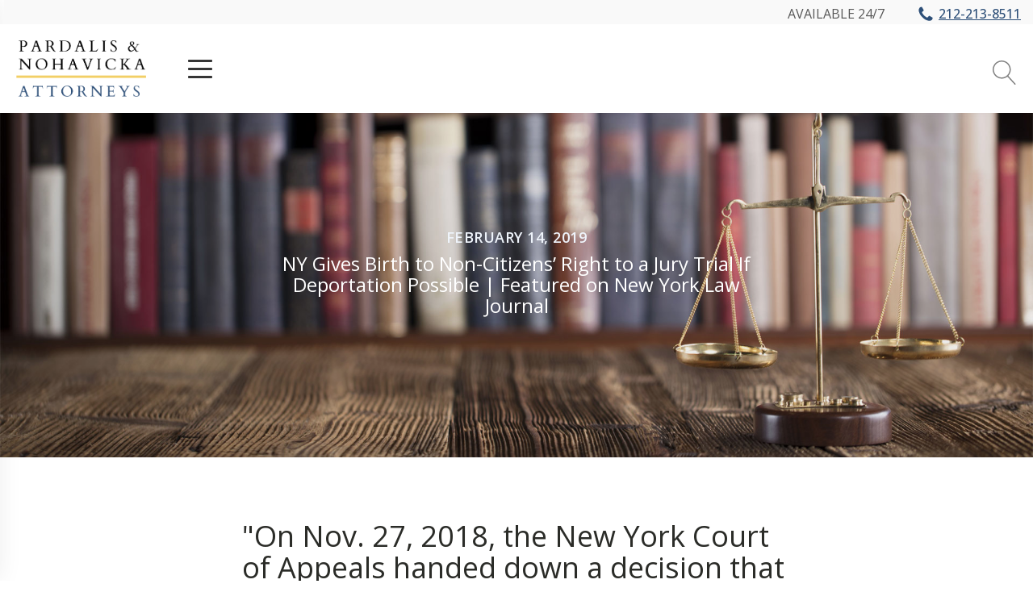

--- FILE ---
content_type: text/html; charset=UTF-8
request_url: https://www.pnlawyers.com/ny-gives-birth-to-non-citizens-right-to-a-jury-trial-if-deportation-possible-featured-on-new-york-law-journal/
body_size: 17828
content:
<!DOCTYPE html>
<html lang="en-US" >
<head>
<meta charset="UTF-8">
<meta name="viewport" content="width=device-width, initial-scale=1.0">
<!-- WP_HEAD() START -->
<title>NY Gives Birth to Non-Citizens’ Right to a Jury Trial If Deportation Possible | Featured on New York Law Journal - Pardalis and Nohavicka Attorneys</title>
<link rel="preload" as="style" href="https://fonts.googleapis.com/css?family=Open+Sans:100,200,300,400,500,600,700,800,900|Open+Sans:100,200,300,400,500,600,700,800,900|Cardo:100,200,300,400,500,600,700,800,900" >
<link rel="stylesheet" href="https://fonts.googleapis.com/css?family=Open+Sans:100,200,300,400,500,600,700,800,900|Open+Sans:100,200,300,400,500,600,700,800,900|Cardo:100,200,300,400,500,600,700,800,900">
<meta name='robots' content='max-image-preview:large, max-snippet:-1, max-video-preview:-1' />
	<style>img:is([sizes="auto" i], [sizes^="auto," i]) { contain-intrinsic-size: 3000px 1500px }</style>
	
<!-- Google Tag Manager for WordPress by gtm4wp.com -->
<script data-cfasync="false" data-pagespeed-no-defer>
	var gtm4wp_datalayer_name = "dataLayer";
	var dataLayer = dataLayer || [];
</script>
<!-- End Google Tag Manager for WordPress by gtm4wp.com --><link rel="canonical" href="https://www.pnlawyers.com/ny-gives-birth-to-non-citizens-right-to-a-jury-trial-if-deportation-possible-featured-on-new-york-law-journal/">
<meta name="description" content="&quot;On Nov. 27, 2018, the New York Court of Appeals handed down a decision that fashions a new rule when the criminal justice system is processing a non-citizen: N">
<meta property="og:title" content="NY Gives Birth to Non-Citizens’ Right to a Jury Trial If Deportation Possible | Featured on New York Law Journal - Pardalis and Nohavicka Attorneys">
<meta property="og:type" content="article">
<meta property="og:image" content="https://www.pnlawyers.com/wp-content/uploads/2019/02/PN-featured-on-the-front-page-of-todays-6.png">
<meta property="og:image:width" content="529">
<meta property="og:image:height" content="529">
<meta property="og:image:alt" content="&#039;s-6">
<meta property="og:description" content="&quot;On Nov. 27, 2018, the New York Court of Appeals handed down a decision that fashions a new rule when the criminal justice system is processing a non-citizen: N">
<meta property="og:url" content="https://www.pnlawyers.com/ny-gives-birth-to-non-citizens-right-to-a-jury-trial-if-deportation-possible-featured-on-new-york-law-journal/">
<meta property="og:locale" content="en_US">
<meta property="og:site_name" content="Pardalis and Nohavicka Attorneys">
<meta property="article:published_time" content="2019-02-14T14:04:34-05:00">
<meta property="article:modified_time" content="2024-02-05T04:41:25-05:00">
<meta property="og:updated_time" content="2024-02-05T04:41:25-05:00">
<meta property="article:section" content="Press">
<meta property="fb:app_id" content="labecwp2050">
<meta name="twitter:card" content="summary_large_image">
<meta name="twitter:image" content="https://www.pnlawyers.com/wp-content/uploads/2019/02/PN-featured-on-the-front-page-of-todays-6.png">
<link rel='dns-prefetch' href='//www.google.com' />
<link rel="alternate" type="application/rss+xml" title="Pardalis and Nohavicka Attorneys &raquo; NY Gives Birth to Non-Citizens’ Right to a Jury Trial If Deportation Possible | Featured on New York Law Journal Comments Feed" href="https://www.pnlawyers.com/ny-gives-birth-to-non-citizens-right-to-a-jury-trial-if-deportation-possible-featured-on-new-york-law-journal/feed/" />
<link rel='stylesheet' id='wp-block-library-css' href='https://www.pnlawyers.com/wp-includes/css/dist/block-library/style.min.css?ver=6.7.4' type='text/css' media='all' />
<style id='classic-theme-styles-inline-css' type='text/css'>
/*! This file is auto-generated */
.wp-block-button__link{color:#fff;background-color:#32373c;border-radius:9999px;box-shadow:none;text-decoration:none;padding:calc(.667em + 2px) calc(1.333em + 2px);font-size:1.125em}.wp-block-file__button{background:#32373c;color:#fff;text-decoration:none}
</style>
<style id='global-styles-inline-css' type='text/css'>
:root{--wp--preset--aspect-ratio--square: 1;--wp--preset--aspect-ratio--4-3: 4/3;--wp--preset--aspect-ratio--3-4: 3/4;--wp--preset--aspect-ratio--3-2: 3/2;--wp--preset--aspect-ratio--2-3: 2/3;--wp--preset--aspect-ratio--16-9: 16/9;--wp--preset--aspect-ratio--9-16: 9/16;--wp--preset--color--black: #000000;--wp--preset--color--cyan-bluish-gray: #abb8c3;--wp--preset--color--white: #ffffff;--wp--preset--color--pale-pink: #f78da7;--wp--preset--color--vivid-red: #cf2e2e;--wp--preset--color--luminous-vivid-orange: #ff6900;--wp--preset--color--luminous-vivid-amber: #fcb900;--wp--preset--color--light-green-cyan: #7bdcb5;--wp--preset--color--vivid-green-cyan: #00d084;--wp--preset--color--pale-cyan-blue: #8ed1fc;--wp--preset--color--vivid-cyan-blue: #0693e3;--wp--preset--color--vivid-purple: #9b51e0;--wp--preset--color--metallic-red: #b02b2c;--wp--preset--color--maximum-yellow-red: #edae44;--wp--preset--color--yellow-sun: #eeee22;--wp--preset--color--palm-leaf: #83a846;--wp--preset--color--aero: #7bb0e7;--wp--preset--color--old-lavender: #745f7e;--wp--preset--color--steel-teal: #5f8789;--wp--preset--color--raspberry-pink: #d65799;--wp--preset--color--medium-turquoise: #4ecac2;--wp--preset--gradient--vivid-cyan-blue-to-vivid-purple: linear-gradient(135deg,rgba(6,147,227,1) 0%,rgb(155,81,224) 100%);--wp--preset--gradient--light-green-cyan-to-vivid-green-cyan: linear-gradient(135deg,rgb(122,220,180) 0%,rgb(0,208,130) 100%);--wp--preset--gradient--luminous-vivid-amber-to-luminous-vivid-orange: linear-gradient(135deg,rgba(252,185,0,1) 0%,rgba(255,105,0,1) 100%);--wp--preset--gradient--luminous-vivid-orange-to-vivid-red: linear-gradient(135deg,rgba(255,105,0,1) 0%,rgb(207,46,46) 100%);--wp--preset--gradient--very-light-gray-to-cyan-bluish-gray: linear-gradient(135deg,rgb(238,238,238) 0%,rgb(169,184,195) 100%);--wp--preset--gradient--cool-to-warm-spectrum: linear-gradient(135deg,rgb(74,234,220) 0%,rgb(151,120,209) 20%,rgb(207,42,186) 40%,rgb(238,44,130) 60%,rgb(251,105,98) 80%,rgb(254,248,76) 100%);--wp--preset--gradient--blush-light-purple: linear-gradient(135deg,rgb(255,206,236) 0%,rgb(152,150,240) 100%);--wp--preset--gradient--blush-bordeaux: linear-gradient(135deg,rgb(254,205,165) 0%,rgb(254,45,45) 50%,rgb(107,0,62) 100%);--wp--preset--gradient--luminous-dusk: linear-gradient(135deg,rgb(255,203,112) 0%,rgb(199,81,192) 50%,rgb(65,88,208) 100%);--wp--preset--gradient--pale-ocean: linear-gradient(135deg,rgb(255,245,203) 0%,rgb(182,227,212) 50%,rgb(51,167,181) 100%);--wp--preset--gradient--electric-grass: linear-gradient(135deg,rgb(202,248,128) 0%,rgb(113,206,126) 100%);--wp--preset--gradient--midnight: linear-gradient(135deg,rgb(2,3,129) 0%,rgb(40,116,252) 100%);--wp--preset--font-size--small: 1rem;--wp--preset--font-size--medium: 1.125rem;--wp--preset--font-size--large: 1.75rem;--wp--preset--font-size--x-large: clamp(1.75rem, 3vw, 2.25rem);--wp--preset--spacing--20: 0.44rem;--wp--preset--spacing--30: 0.67rem;--wp--preset--spacing--40: 1rem;--wp--preset--spacing--50: 1.5rem;--wp--preset--spacing--60: 2.25rem;--wp--preset--spacing--70: 3.38rem;--wp--preset--spacing--80: 5.06rem;--wp--preset--shadow--natural: 6px 6px 9px rgba(0, 0, 0, 0.2);--wp--preset--shadow--deep: 12px 12px 50px rgba(0, 0, 0, 0.4);--wp--preset--shadow--sharp: 6px 6px 0px rgba(0, 0, 0, 0.2);--wp--preset--shadow--outlined: 6px 6px 0px -3px rgba(255, 255, 255, 1), 6px 6px rgba(0, 0, 0, 1);--wp--preset--shadow--crisp: 6px 6px 0px rgba(0, 0, 0, 1);}:where(.is-layout-flex){gap: 0.5em;}:where(.is-layout-grid){gap: 0.5em;}body .is-layout-flex{display: flex;}.is-layout-flex{flex-wrap: wrap;align-items: center;}.is-layout-flex > :is(*, div){margin: 0;}body .is-layout-grid{display: grid;}.is-layout-grid > :is(*, div){margin: 0;}:where(.wp-block-columns.is-layout-flex){gap: 2em;}:where(.wp-block-columns.is-layout-grid){gap: 2em;}:where(.wp-block-post-template.is-layout-flex){gap: 1.25em;}:where(.wp-block-post-template.is-layout-grid){gap: 1.25em;}.has-black-color{color: var(--wp--preset--color--black) !important;}.has-cyan-bluish-gray-color{color: var(--wp--preset--color--cyan-bluish-gray) !important;}.has-white-color{color: var(--wp--preset--color--white) !important;}.has-pale-pink-color{color: var(--wp--preset--color--pale-pink) !important;}.has-vivid-red-color{color: var(--wp--preset--color--vivid-red) !important;}.has-luminous-vivid-orange-color{color: var(--wp--preset--color--luminous-vivid-orange) !important;}.has-luminous-vivid-amber-color{color: var(--wp--preset--color--luminous-vivid-amber) !important;}.has-light-green-cyan-color{color: var(--wp--preset--color--light-green-cyan) !important;}.has-vivid-green-cyan-color{color: var(--wp--preset--color--vivid-green-cyan) !important;}.has-pale-cyan-blue-color{color: var(--wp--preset--color--pale-cyan-blue) !important;}.has-vivid-cyan-blue-color{color: var(--wp--preset--color--vivid-cyan-blue) !important;}.has-vivid-purple-color{color: var(--wp--preset--color--vivid-purple) !important;}.has-black-background-color{background-color: var(--wp--preset--color--black) !important;}.has-cyan-bluish-gray-background-color{background-color: var(--wp--preset--color--cyan-bluish-gray) !important;}.has-white-background-color{background-color: var(--wp--preset--color--white) !important;}.has-pale-pink-background-color{background-color: var(--wp--preset--color--pale-pink) !important;}.has-vivid-red-background-color{background-color: var(--wp--preset--color--vivid-red) !important;}.has-luminous-vivid-orange-background-color{background-color: var(--wp--preset--color--luminous-vivid-orange) !important;}.has-luminous-vivid-amber-background-color{background-color: var(--wp--preset--color--luminous-vivid-amber) !important;}.has-light-green-cyan-background-color{background-color: var(--wp--preset--color--light-green-cyan) !important;}.has-vivid-green-cyan-background-color{background-color: var(--wp--preset--color--vivid-green-cyan) !important;}.has-pale-cyan-blue-background-color{background-color: var(--wp--preset--color--pale-cyan-blue) !important;}.has-vivid-cyan-blue-background-color{background-color: var(--wp--preset--color--vivid-cyan-blue) !important;}.has-vivid-purple-background-color{background-color: var(--wp--preset--color--vivid-purple) !important;}.has-black-border-color{border-color: var(--wp--preset--color--black) !important;}.has-cyan-bluish-gray-border-color{border-color: var(--wp--preset--color--cyan-bluish-gray) !important;}.has-white-border-color{border-color: var(--wp--preset--color--white) !important;}.has-pale-pink-border-color{border-color: var(--wp--preset--color--pale-pink) !important;}.has-vivid-red-border-color{border-color: var(--wp--preset--color--vivid-red) !important;}.has-luminous-vivid-orange-border-color{border-color: var(--wp--preset--color--luminous-vivid-orange) !important;}.has-luminous-vivid-amber-border-color{border-color: var(--wp--preset--color--luminous-vivid-amber) !important;}.has-light-green-cyan-border-color{border-color: var(--wp--preset--color--light-green-cyan) !important;}.has-vivid-green-cyan-border-color{border-color: var(--wp--preset--color--vivid-green-cyan) !important;}.has-pale-cyan-blue-border-color{border-color: var(--wp--preset--color--pale-cyan-blue) !important;}.has-vivid-cyan-blue-border-color{border-color: var(--wp--preset--color--vivid-cyan-blue) !important;}.has-vivid-purple-border-color{border-color: var(--wp--preset--color--vivid-purple) !important;}.has-vivid-cyan-blue-to-vivid-purple-gradient-background{background: var(--wp--preset--gradient--vivid-cyan-blue-to-vivid-purple) !important;}.has-light-green-cyan-to-vivid-green-cyan-gradient-background{background: var(--wp--preset--gradient--light-green-cyan-to-vivid-green-cyan) !important;}.has-luminous-vivid-amber-to-luminous-vivid-orange-gradient-background{background: var(--wp--preset--gradient--luminous-vivid-amber-to-luminous-vivid-orange) !important;}.has-luminous-vivid-orange-to-vivid-red-gradient-background{background: var(--wp--preset--gradient--luminous-vivid-orange-to-vivid-red) !important;}.has-very-light-gray-to-cyan-bluish-gray-gradient-background{background: var(--wp--preset--gradient--very-light-gray-to-cyan-bluish-gray) !important;}.has-cool-to-warm-spectrum-gradient-background{background: var(--wp--preset--gradient--cool-to-warm-spectrum) !important;}.has-blush-light-purple-gradient-background{background: var(--wp--preset--gradient--blush-light-purple) !important;}.has-blush-bordeaux-gradient-background{background: var(--wp--preset--gradient--blush-bordeaux) !important;}.has-luminous-dusk-gradient-background{background: var(--wp--preset--gradient--luminous-dusk) !important;}.has-pale-ocean-gradient-background{background: var(--wp--preset--gradient--pale-ocean) !important;}.has-electric-grass-gradient-background{background: var(--wp--preset--gradient--electric-grass) !important;}.has-midnight-gradient-background{background: var(--wp--preset--gradient--midnight) !important;}.has-small-font-size{font-size: var(--wp--preset--font-size--small) !important;}.has-medium-font-size{font-size: var(--wp--preset--font-size--medium) !important;}.has-large-font-size{font-size: var(--wp--preset--font-size--large) !important;}.has-x-large-font-size{font-size: var(--wp--preset--font-size--x-large) !important;}
:where(.wp-block-post-template.is-layout-flex){gap: 1.25em;}:where(.wp-block-post-template.is-layout-grid){gap: 1.25em;}
:where(.wp-block-columns.is-layout-flex){gap: 2em;}:where(.wp-block-columns.is-layout-grid){gap: 2em;}
:root :where(.wp-block-pullquote){font-size: 1.5em;line-height: 1.6;}
</style>
<link rel='stylesheet' id='oxygen-css' href='https://www.pnlawyers.com/wp-content/plugins/oxygen/component-framework/oxygen.css?ver=4.9.1' type='text/css' media='all' />
<script type="text/javascript" src="https://www.pnlawyers.com/wp-includes/js/jquery/jquery.min.js?ver=3.7.1" id="jquery-core-js"></script>
<script type="text/javascript" src="https://www.pnlawyers.com/wp-includes/js/jquery/jquery-migrate.min.js?ver=3.4.1" id="jquery-migrate-js"></script>
<link rel="https://api.w.org/" href="https://www.pnlawyers.com/wp-json/" /><link rel="alternate" title="JSON" type="application/json" href="https://www.pnlawyers.com/wp-json/wp/v2/posts/6360" /><link rel="EditURI" type="application/rsd+xml" title="RSD" href="https://www.pnlawyers.com/xmlrpc.php?rsd" />
<meta name="generator" content="WordPress 6.7.4" />
<link rel='shortlink' href='https://www.pnlawyers.com/?p=6360' />
<link rel="alternate" title="oEmbed (JSON)" type="application/json+oembed" href="https://www.pnlawyers.com/wp-json/oembed/1.0/embed?url=https%3A%2F%2Fwww.pnlawyers.com%2Fny-gives-birth-to-non-citizens-right-to-a-jury-trial-if-deportation-possible-featured-on-new-york-law-journal%2F" />
<link rel="alternate" title="oEmbed (XML)" type="text/xml+oembed" href="https://www.pnlawyers.com/wp-json/oembed/1.0/embed?url=https%3A%2F%2Fwww.pnlawyers.com%2Fny-gives-birth-to-non-citizens-right-to-a-jury-trial-if-deportation-possible-featured-on-new-york-law-journal%2F&#038;format=xml" />

<!-- Google Tag Manager for WordPress by gtm4wp.com -->
<!-- GTM Container placement set to footer -->
<script data-cfasync="false" data-pagespeed-no-defer type="text/javascript">
	var dataLayer_content = {"pagePostType":"post","pagePostType2":"single-post","pageCategory":["press"]};
	dataLayer.push( dataLayer_content );
</script>
<script data-cfasync="false" data-pagespeed-no-defer type="text/javascript">
(function(w,d,s,l,i){w[l]=w[l]||[];w[l].push({'gtm.start':
new Date().getTime(),event:'gtm.js'});var f=d.getElementsByTagName(s)[0],
j=d.createElement(s),dl=l!='dataLayer'?'&l='+l:'';j.async=true;j.src=
'//www.googletagmanager.com/gtm.js?id='+i+dl;f.parentNode.insertBefore(j,f);
})(window,document,'script','dataLayer','GTM-KSFVRW');
</script>
<!-- End Google Tag Manager for WordPress by gtm4wp.com -->
<!-- Google tag (gtag.js) -->
<script async src="https://www.googletagmanager.com/gtag/js?id=G-D2PF7D6RNJ"></script>
<script>
  window.dataLayer = window.dataLayer || [];
  function gtag(){dataLayer.push(arguments);}
  gtag('js', new Date());

  gtag('config', 'G-D2PF7D6RNJ');
</script>
<link rel="icon" href="https://www.pnlawyers.com/wp-content/uploads/2021/05/cropped-pnlawyer-ico-e1620715474374-32x32.png" sizes="32x32" />
<link rel="icon" href="https://www.pnlawyers.com/wp-content/uploads/2021/05/cropped-pnlawyer-ico-e1620715474374-192x192.png" sizes="192x192" />
<link rel="apple-touch-icon" href="https://www.pnlawyers.com/wp-content/uploads/2021/05/cropped-pnlawyer-ico-e1620715474374-180x180.png" />
<meta name="msapplication-TileImage" content="https://www.pnlawyers.com/wp-content/uploads/2021/05/cropped-pnlawyer-ico-e1620715474374-270x270.png" />
<link rel='stylesheet' id='oxygen-cache-11-css' href='//www.pnlawyers.com/wp-content/uploads/oxygen/css/11.css?cache=1738935688&#038;ver=6.7.4' type='text/css' media='all' />
<link rel='stylesheet' id='oxygen-cache-9-css' href='//www.pnlawyers.com/wp-content/uploads/oxygen/css/9.css?cache=1664173578&#038;ver=6.7.4' type='text/css' media='all' />
<link rel='stylesheet' id='oxygen-universal-styles-css' href='//www.pnlawyers.com/wp-content/uploads/oxygen/css/universal.css?cache=1738935688&#038;ver=6.7.4' type='text/css' media='all' />
<!-- END OF WP_HEAD() -->
</head>
<body class="post-template-default single single-post postid-6360 single-format-standard  wp-embed-responsive oxygen-body" >




						<div id="div_block-859-11" class="ct-div-block" ><div id="code_block-860-11" class="ct-code-block" ></div><div id="div_block-861-11" class="ct-div-block c-menu-sidebar-1" ><div id="div_block-580-11" class="ct-div-block" ><div id="_toggle-803-11" class="oxy-toggle toggle-3580 toggle-3580-expanded c-menu-sidebar-link-main"  data-oxy-toggle-initial-state="closed" data-oxy-toggle-active-class="toggle-3580-expanded" >
			<div class='oxy-expand-collapse-icon' href='#'></div>
			<div class='oxy-toggle-content'>
                <div id="text_block-804-11" class="ct-text-block c-margin-right-xs" >About</div>			</div>
		</div><div id="div_block-806-11" class="ct-div-block c-submenu-4" ><div id="div_block-808-11" class="ct-div-block" ><div id="div_block-809-11" class="ct-div-block c-inline c-margin-bottom-s" ><a id="link_text-811-11" class="ct-link-text c-menu-link" href="https://www.pnlawyers.com/about-us/"   >History &amp; Mission</a></div><div id="div_block-812-11" class="ct-div-block c-inline c-margin-bottom-s" ><a id="link_text-814-11" class="ct-link-text c-menu-link" href="https://www.pnlawyers.com/team-members/"   >Team</a></div><div id="div_block-981-11" class="ct-div-block c-inline c-margin-bottom-s" ><a id="link_text-982-11" class="ct-link-text c-menu-link" href="https://www.pnlawyers.com/contact-us/"   >Contact us</a></div></div></div><div id="_toggle-581-11" class="oxy-toggle toggle-3580 toggle-3580-expanded c-menu-sidebar-link-main"  data-oxy-toggle-initial-state="open" data-oxy-toggle-active-class="toggle-3580-expanded" >
			<div class='oxy-expand-collapse-icon' href='#'></div>
			<div class='oxy-toggle-content'>
                <div id="text_block-582-11" class="ct-text-block c-margin-right-xs" >Practice Areas</div>			</div>
		</div><div id="div_block-583-11" class="ct-div-block c-submenu-4" ><div id="div_block-585-11" class="ct-div-block" ><div id="div_block-672-11" class="ct-div-block c-inline c-margin-bottom-s" ><a id="link_text-674-11" class="ct-link-text c-menu-link" href="https://www.pnlawyers.com/practice-areas/intellectual-property/"   >Intellectual Property</a></div><div id="div_block-586-11" class="ct-div-block c-inline c-margin-bottom-s" ><a id="link_text-588-11" class="ct-link-text c-menu-link" href="https://www.pnlawyers.com/practice-areas/sports-law/"   >Sports Law</a></div><div id="div_block-696-11" class="ct-div-block c-inline c-margin-bottom-s" ><a id="link_text-698-11" class="ct-link-text c-menu-link" href="https://www.pnlawyers.com/practice-areas/business-corporate/"   >Business&nbsp; and Corporation</a></div><div id="div_block-684-11" class="ct-div-block c-inline c-margin-bottom-s" ><a id="link_text-686-11" class="ct-link-text c-menu-link" href="https://www.pnlawyers.com/practice-areas/entertainment-law/"   >Entertainment Law</a></div><div id="div_block-589-11" class="ct-div-block c-inline c-margin-bottom-s" ><a id="link_text-591-11" class="ct-link-text c-menu-link" href="https://www.pnlawyers.com/practice-areas/criminal-law/"   >Criminal Law</a></div><div id="div_block-592-11" class="ct-div-block c-inline" ><a id="link_text-594-11" class="ct-link-text c-menu-link" href="https://www.pnlawyers.com/practice-areas/commercial-litigation/"   >Commercial litigation</a></div><div id="div_block-1015-11" class="ct-div-block c-inline" ><a id="link_text-1016-11" class="ct-link-text c-menu-link" href="https://www.pnlawyers.com/practice-areas/employment-labor/"   >Employment &amp; Labor</a></div><div id="div_block-663-11" class="ct-div-block c-inline c-margin-bottom-s" ><a id="link_text-665-11" class="ct-link-text c-menu-link" href="https://www.pnlawyers.com/practice-areas/personal-injury/"   >Personal Injury</a></div><div id="div_block-668-11" class="ct-div-block c-inline c-margin-bottom-s" ><a id="link_text-670-11" class="ct-link-text c-menu-link" href="https://www.pnlawyers.com/practice-areas/real-estate/"   >Real Estate</a></div><div id="div_block-676-11" class="ct-div-block c-inline c-margin-bottom-s" ><a id="link_text-678-11" class="ct-link-text c-menu-link" href="https://www.pnlawyers.com/practice-areas/bankruptcy-law/"   >Bankruptcy Law</a></div><div id="div_block-1006-11" class="ct-div-block c-inline c-margin-bottom-s" ><a id="link_text-1007-11" class="ct-link-text c-menu-link" href="https://www.pnlawyers.com/practice-areas/immigration-law/"   ><div>Immigration Law</div><div><br></div></a></div></div></div><div id="_toggle-599-11" class="oxy-toggle toggle-3580 toggle-3580-expanded c-menu-sidebar-link-main"  data-oxy-toggle-initial-state="closed" data-oxy-toggle-active-class="toggle-3580-expanded" >
			<div class='oxy-expand-collapse-icon' href='#'></div>
			<div class='oxy-toggle-content'>
                <div id="text_block-600-11" class="ct-text-block c-margin-right-xs" >Media</div>			</div>
		</div><div id="div_block-601-11" class="ct-div-block c-submenu-4" ><div id="div_block-603-11" class="ct-div-block" ><div id="div_block-604-11" class="ct-div-block c-inline c-margin-bottom-s" ><a id="link_text-606-11" class="ct-link-text c-menu-link" href="https://www.pnlawyers.com/legal-news/"   >Legal News</a></div><div id="div_block-607-11" class="ct-div-block c-inline c-margin-bottom-s" ><a id="link_text-609-11" class="ct-link-text c-menu-link" href="https://www.youtube.com/c/PardalisNohavickaLLPNewYork/videos" target="_blank"  >Video</a></div><div id="div_block-714-11" class="ct-div-block c-inline c-margin-bottom-s" ><a id="link_text-716-11" class="ct-link-text c-menu-link" href="https://anchor.fm/pnlawupdates/" target="_blank"  >Podcasts</a></div></div></div><div id="_toggle-740-11" class="oxy-toggle toggle-3580 toggle-3580-expanded c-menu-sidebar-link-main"  data-oxy-toggle-initial-state="closed" data-oxy-toggle-active-class="toggle-3580-expanded" >
			<div class='oxy-expand-collapse-icon' href='#'></div>
			<div class='oxy-toggle-content'>
                <div id="text_block-741-11" class="ct-text-block c-margin-right-xs" >Events</div>			</div>
		</div><div id="div_block-721-11" class="ct-div-block c-submenu-4" ><div id="div_block-723-11" class="ct-div-block" ><div id="div_block-724-11" class="ct-div-block c-inline c-margin-bottom-s" ><a id="link_text-726-11" class="ct-link-text c-menu-link" href="https://www.eventbrite.com/e/business-owners-lunch-learn-protect-your-brand-designs-and-ideas-tickets-90861052855" target="_blank"  >Calendar</a></div><div id="div_block-727-11" class="ct-div-block c-inline c-margin-bottom-s" ><a id="link_text-729-11" class="ct-link-text c-menu-link" href="https://www.pnlawyers.com/events-gallery/"   >Gallery</a></div><div id="div_block-731-11" class="ct-div-block c-inline c-margin-bottom-s" ><a id="link_text-733-11" class="ct-link-text c-menu-link" href="https://www.pnlawyers.com/events-presentations/"   >Presentations</a></div></div></div><div id="_toggle-719-11" class="oxy-toggle toggle-3580 toggle-3580-expanded c-menu-sidebar-link-main"  data-oxy-toggle-initial-state="closed" data-oxy-toggle-active-class="toggle-3580-expanded" >
			<div class='oxy-expand-collapse-icon' href='#'></div>
			<div class='oxy-toggle-content'>
                <div id="text_block-720-11" class="ct-text-block c-margin-right-xs" >Resources</div>			</div>
		</div><div id="div_block-765-11" class="ct-div-block c-submenu-4" ><div id="div_block-767-11" class="ct-div-block" ><div id="div_block-768-11" class="ct-div-block c-inline c-margin-bottom-s" ><a id="link_text-770-11" class="ct-link-text c-menu-link" href="https://www.pnlawyers.com/events-presentations/"   >Presentations</a></div><div id="div_block-771-11" class="ct-div-block c-inline c-margin-bottom-s" ><a id="link_text-773-11" class="ct-link-text c-menu-link" href="http://" target="_self"  >Trademark Packages</a></div><div id="div_block-775-11" class="ct-div-block c-inline c-margin-bottom-s" ><a id="link_text-777-11" class="ct-link-text c-menu-link" href="http://" target="_self"  >Contract Review Packages</a></div></div></div><div id="_toggle-762-11" class="oxy-toggle toggle-3580 toggle-3580-expanded c-menu-sidebar-link-main"  data-oxy-toggle-initial-state="closed" data-oxy-toggle-active-class="toggle-3580-expanded" >
			<div class='oxy-expand-collapse-icon' href='#'></div>
			<div class='oxy-toggle-content'>
                <div id="text_block-763-11" class="ct-text-block c-margin-right-xs" >WeWork</div>			</div>
		</div><div id="div_block-785-11" class="ct-div-block c-submenu-4" ><div id="div_block-787-11" class="ct-div-block" ><div id="div_block-788-11" class="ct-div-block c-inline c-margin-bottom-s" ><a id="link_text-790-11" class="ct-link-text c-menu-link" href="https://www.pnlawyers.com/giving-back/"   >Giving Back Initiative</a></div><div id="div_block-792-11" class="ct-div-block c-inline c-margin-bottom-s" ><a id="link_text-794-11" class="ct-link-text c-menu-link" href="https://www.pnlawyers.com/wework-member/"   >Member Discount</a></div></div></div><div id="_toggle-782-11" class="oxy-toggle toggle-3580 toggle-3580-expanded c-menu-sidebar-link-main"  data-oxy-toggle-initial-state="closed" data-oxy-toggle-active-class="toggle-3580-expanded" >
			<div class='oxy-expand-collapse-icon' href='#'></div>
			<div class='oxy-toggle-content'>
                <div id="text_block-783-11" class="ct-text-block c-margin-right-xs" >Locations</div>			</div>
		</div><div id="div_block-744-11" class="ct-div-block c-submenu-4" ><div id="div_block-746-11" class="ct-div-block" ><div id="div_block-747-11" class="ct-div-block c-inline c-margin-bottom-s" ><a id="link_text-749-11" class="ct-link-text c-menu-link" href="https://www.pnlawyers.com/locations/" target="_self"  >Midtown East</a></div><div id="div_block-1017-11" class="ct-div-block c-inline c-margin-bottom-s" ><a id="link_text-1018-11" class="ct-link-text c-menu-link" href="https://www.pnlawyers.com/locations/" target="_self"  >Queens</a></div><div id="div_block-833-11" class="ct-div-block c-inline c-margin-bottom-s" ><a id="link_text-835-11" class="ct-link-text c-menu-link" href="https://www.pnlawyers.com/locations/" target="_self"  >Long Island</a></div><div id="div_block-837-11" class="ct-div-block c-inline c-margin-bottom-s" ><a id="link_text-839-11" class="ct-link-text c-menu-link" href="https://www.pnlawyers.com/locations/" target="_self"  >New Jersey</a></div></div></div></div></div><header id="_header-903-11" class="oxy-header-wrapper oxy-sticky-header oxy-overlay-header oxy-header c-shadow c-header" ><div id="_header_row-904-11" class="oxygen-show-in-sticky-only oxy-header-row " ><div class="oxy-header-container"><div id="_header_left-905-11" class="oxy-header-left" ></div><div id="_header_center-913-11" class="oxy-header-center" ></div><div id="_header_right-914-11" class="oxy-header-right" ><div id="text_block-627-11" class="ct-text-block pnlawyers-text-top" >AVAILABLE 24/7</div><a id="link-628-11" class="ct-link c-transition c-link-m pnlawyers-top-links" href="tel:2122138511" target="_self"  ><div id="fancy_icon-629-11" class="ct-fancy-icon c-icon-accent-m c-margin-right-xs pnlayers-icon-top" ><svg id="svg-fancy_icon-629-11"><use xlink:href="#FontAwesomeicon-phone"></use></svg></div><div id="text_block-630-11" class="ct-text-block" >212-213-8511</div></a></div></div></div><div id="_header_row-924-11" class="oxy-header-row " ><div class="oxy-header-container"><div id="_header_left-925-11" class="oxy-header-left" ><a id="link-645-11" class="ct-link" href="https://www.pnlawyers.com/" target="_self"  ><img  id="image-646-11" alt="" src="https://www.pnlawyers.com/wp-content/uploads/2020/10/PARDALIS-NOHAVICKA_web.png" class="ct-image c-logo"/></a><div id="code_block-926-11" class="ct-code-block c-margin-right-s c-header-mobile-toggle" ><div class="c-hamburger" id="c-hamburger-1">
  <span class="c-line"></span>
  <span class="c-line"></span>
  <span class="c-line"></span>
</div></div></div><div id="_header_center-929-11" class="oxy-header-center" ></div><div id="_header_right-930-11" class="oxy-header-right" ><div id="div_block-954-11" class="ct-div-block" ><div id="code_block-955-11" class="ct-code-block" ><!-- --></div>
                <div id="_search_form-956-11" class="oxy-search-form" >
                <form role="search" method="get" id="searchform" class="searchform" action="https://www.pnlawyers.com/">
				<div>
					<label class="screen-reader-text" for="s">Search for:</label>
					<input type="text" value="" name="s" id="s" />
					<input type="submit" id="searchsubmit" value="Search" />
				</div>
			</form>                </div>
        
        <div id="fancy_icon-957-11" class="ct-fancy-icon" ><svg id="svg-fancy_icon-957-11"><use xlink:href="#Lineariconsicon-magnifier"></use></svg></div></div></div></div></div></header>
				<script type="text/javascript">
			jQuery(document).ready(function() {
				var selector = "#_header-903-11",
					scrollval = parseInt("0");
				if (!scrollval || scrollval < 1) {
											jQuery("body").css("margin-top", jQuery(selector).outerHeight());
						jQuery(selector).addClass("oxy-sticky-header-active");
									}
				else {
					var scrollTopOld = 0;
					jQuery(window).scroll(function() {
						if (!jQuery('body').hasClass('oxy-nav-menu-prevent-overflow')) {
							if (jQuery(this).scrollTop() > scrollval 
																) {
								if (
																		!jQuery(selector).hasClass("oxy-sticky-header-active")) {
									if (jQuery(selector).css('position')!='absolute') {
										jQuery("body").css("margin-top", jQuery(selector).outerHeight());
									}
									jQuery(selector)
										.addClass("oxy-sticky-header-active")
																			.addClass("oxy-sticky-header-fade-in");
																	}
							}
							else {
								jQuery(selector)
									.removeClass("oxy-sticky-header-fade-in")
									.removeClass("oxy-sticky-header-active");
								if (jQuery(selector).css('position')!='absolute') {
									jQuery("body").css("margin-top", "");
								}
							}
							scrollTopOld = jQuery(this).scrollTop();
						}
					})
				}
			});
		</script></div><section id="section-7-299" class=" ct-section" ><div class="ct-section-inner-wrap"><h4 id="headline-8-299" class="ct-headline "><span id="span-9-9" class="ct-span" >February 14, 2019</span></h4><h1 id="headline-10-299" class="ct-headline atomic-primary-heading"><span id="span-11-9" class="ct-span" >NY Gives Birth to Non-Citizens’ Right to a Jury Trial If Deportation Possible | Featured on New York Law Journal</span></h1></div></section><section id="section-12-299" class=" ct-section" ><div class="ct-section-inner-wrap"><div id="text_block-13-299" class="ct-text-block atomic-simple-article-content" ><span id="span-14-299" class="ct-span        oxy-stock-content-styles" ><h6>"On Nov. 27, 2018, the New York Court of Appeals handed down a decision that fashions a new rule when the criminal justice system is processing a non-citizen: No matter what level crime the non-citizen is charged with, if the possible consequence is deportation he or she is entitled to a jury trial. The distilled holding is that immigration consequences transform a state “petty” offense into a “serious” offense."</h6>
<p>Read the full article below:</p>
<p><a href="https://www.pnlawyers.com/wp-content/uploads/2019/02/PN-featured-on-the-front-page-of-todays-6.png"><img loading="lazy" decoding="async" class="wp-image-6361 alignleft" src="https://www.pnlawyers.com/wp-content/uploads/2019/02/PN-featured-on-the-front-page-of-todays-6.png" width="233" height="233" srcset="https://www.pnlawyers.com/wp-content/uploads/2019/02/PN-featured-on-the-front-page-of-todays-6.png 529w, https://www.pnlawyers.com/wp-content/uploads/2019/02/PN-featured-on-the-front-page-of-todays-6-300x300.png 300w, https://www.pnlawyers.com/wp-content/uploads/2019/02/PN-featured-on-the-front-page-of-todays-6-150x150.png 150w" sizes="auto, (max-width: 233px) 100vw, 233px" /></a>On Nov. 27, 2018, the New York Court of Appeals handed down a decision that fashions a new rule when the criminal justice system is processing a non-citizen: No matter what level crime the non-citizen is charged with, if the possible consequence is deportation, he or she is entitled to a jury trial. The case is <em>People v. Suazo</em>, 2018 NY Slip Op 08056. The distilled holding of <em>Suazo</em> is that immigration consequences transform a state “petty” offense into a “serious” offense.</p>
<p>The facts of <em>Suazo</em>, a Bronx case, are not extraordinary: The defendant grabbed the mother of his children, threw her to the floor, placed his hands around her neck and squeezed and then struck her numerous times in the head and neck with his fist. A month later, Suazo was also charged with criminal contempt in the second degree due to his violations of an order of protection.</p>
<p>The procedure of <em>Suazo</em> was also not extraordinary: The case was coming up for trial, the People moved to reduce the Class A misdemeanor charges to attempt crimes to Class B misdemeanor crimes and lower grade offenses, with the misdemeanors punishable by a maximum authorized sentence of three months in jail. Because the criminal action was commenced in New York City, the offenses were triable without a jury pursuant to CPL 340.40. Over opposition, the bench trial commenced and the non-citizen was convicted. The fact that the conviction was a deportable offense was not in dispute.</p>
<p>The dispute was extraordinary: The defense asserted that Suazo was a noncitizen charged with deportable offenses, and that the possibility of deportation upon conviction rendered the Class B misdemeanors sufficiently serious to mandate a jury trial under the Sixth Amendment. The People argued that deportation is a collateral consequence arising out of federal law that does not constitute a criminal penalty for purposes of the Sixth Amendment right to a jury trial.</p>
<p>On appeal, the Appellate Division affirmed the judgment and held that deportation is a collateral consequence of conviction and did not trigger the Sixth Amendment guarantee of a jury trial. The Court of Appeals reversed. Here is why:</p>
<p>Writing for the majority, Judge Stein wrote: “There can be little doubt that deportation is a sufficiently severe penalty to puncture the six-month demarcation between serious and petty offenses because the loss of liberty associated therewith is analogous to that inherent in incarceration and because deportation—which may result in indefinite expulsion from the country and isolation from one’s family—is frequently more injurious to noncitizen defendants than six months or less of imprisonment.”</p>
<p>The <em>Suazo </em>majority rejected the prosecutions two arguments: (1) removal from the country is not a criminal penalty of a conviction, but merely a civil collateral consequence, which should not be considered a penalty for Sixth Amendment purposes; and (2) deportation cannot obligate a New York court to furnish a jury trial to a defendant charged with a Class B misdemeanor crime because it is a consequence imposed as a matter of federal law and, therefore, does not reflect the New York State Legislature’s judgment concerning the seriousness of an offense.</p>
<p>Rejecting the prosecution’s first argument, the Court noted that “even if deportation is technically collateral, it is undoubtedly a severe statutory penalty that flows from the federal government as the result of a state criminal conviction.”</p>
<p>Rejecting the prosecution’s second argument, the majority noted that “[i]nasmuch as federal deportation will almost invariably flow from certain New York state convictions, we see no persuasive reason to exclude it from the constitutional inquiry of whether the penalties of a crime are severe enough to warrant extending the protections of a jury trial.”</p>
<p>The majority acknowledged that the <em>Suazo</em> holding will obligate New York courts, in the narrow context of cases involving CPL 340.40-mandated nonjury trials of lesser misdemeanors in New York City, to determine the potential immigration consequences associated with pending charges, and acknowledged the People’s concerns regarding the practicalities of litigating a defendant’s immigration status. Significantly, the decision states: “In this regard, we emphasize that it is the defendant’s burden to overcome the presumption that the crime charged is petty and establish a Sixth Amendment right to a jury trial.”</p>
<p>Translation: The defendant has the burden to prove that he or she is in the country illegally.</p>
<p>Judge Garcia dissented, writing: “It is doubtful that importing federal immigration law into the penalty analysis was something the Supreme Court intended when it made the Sixth Amendment right to trial by jury for “serious” offenses applicable to the states.” Judge Garcia, noting that the Supreme Court has the ultimate authority to settle this issue, “should do so.”</p>
<p>Judge Wilson, in a separate dissent, analyzes the majority’s reasoning and maps it into a seven-step construct:</p>
<p>(1) the Sixth Amendment to the U.S. Constitution guarantees a jury trial for all offenses that are “serious” rather than “petty”;</p>
<p>(2) “seriousness” is measured by the severity of the penalty associated with the offense;</p>
<p>(3) the penalty to be considered is not limited to the term of incarceration, but encompasses other governmentally-imposed consequences;</p>
<p>(4) deportation is such a penalty;</p>
<p>(5) deportation is severe;</p>
<p>(6) even though deportation is technically civil, it is difficult to classify as civil or criminal; and,</p>
<p>(7) even though the penalty of deportation is imposed by the federal government, not the state government under whose laws the defendant is being prosecuted, it is nevertheless equally cognizable.</p>
<p>Criticizing that framework, Judge Wilson wrote that “if the severity of deportation entitles one to a jury trial under the Sixth Amendment, the entire federal system of removal of undocumented aliens is unconstitutional. If so, more than a century of U.S. Supreme Court decisions must be discarded.” Responding to his conclusion, Judge Wilson capstoned that thought, stating: “A certain Court can so hold, just not this one.”</p>
<p>One of the immediate effects of this important and vexing constitutional decision from the Court of Appeals is that if citizenship is not conceded by the prosecution, our courts will now have to conduct a <em>Suazo</em> hearing, with the burden borne by the defense to establish that the defendant is a non-citizen.</p>
<p><em>Joseph Nohavicka is one of the name attorneys at Pardalis and Nohavicka. He focuses on employment, commercial, insurance, ethics, criminal and general appellate work.</em></p>
<hr />
<p><a href="https://www.law.com/newyorklawjournal/2019/02/11/ny-gives-birth-to-non-citizens-right-to-a-jury-trial-if-deportation-possible/">https://www.law.com/newyorklawjournal/2019/02/11/ny-gives-birth-to-non-citizens-right-to-a-jury-trial-if-deportation-possible/</a></p>
</span></div><div id="code_block-15-299" class="ct-code-block" ><!-- --></div><div id="div_block-40-9" class="ct-div-block" ><div id="code_block-39-9" class="ct-code-block" ><button class="social-share-button social-share-button-linkedin"><a href="http://www.linkedin.com/shareArticle?mini=true&url=&title=&summary=&source=" target="_blank" title="Share on LinkedIn" onclick="window.open('http://www.linkedin.com/shareArticle?mini=true&url=' + encodeURIComponent(document.URL) + '&title=' + encodeURIComponent(document.title)); return false;">Share on LinkedIn</a></button></div><div id="code_block-31-9" class="ct-code-block" ><button class="social-share-button"><a href="https://www.facebook.com/sharer/sharer.php?u=&t=" title="Share on Facebook" target="_blank" onclick="window.open('https://www.facebook.com/sharer/sharer.php?u=' + encodeURIComponent(document.URL) + '&t=' + encodeURIComponent(document.URL)); return false;">Share on Facebook</a></button></div></div></div></section><div id="div_block-966-11" class="ct-div-block" ><h2 id="headline-959-11" class="ct-headline c-h2 c-heading-dark c-margin-bottom-l">Connect with us</h2><div id="_social_icons-960-11" class="oxy-social-icons" ><a href='https://www.facebook.com/newyorkcitylawyers/' target='_blank' class='oxy-social-icons-facebook'><svg><title>Visit our Facebook</title><use xlink:href='#oxy-social-icons-icon-facebook-blank'></use></svg></a><a href='https://www.instagram.com/pnlawyers/' target='_blank' class='oxy-social-icons-instagram'><svg><title>Visit our Instagram</title><use xlink:href='#oxy-social-icons-icon-instagram-blank'></use></svg></a><a href='https://twitter.com/pnlawyers' target='_blank' class='oxy-social-icons-twitter'><svg><title>Visit our Twitter</title><use xlink:href='#oxy-social-icons-icon-twitter-blank'></use></svg></a><a href='https://www.linkedin.com/company/pnlawyers' target='_blank' class='oxy-social-icons-linkedin'><svg><title>Visit our LinkedIn</title><use xlink:href='#oxy-social-icons-icon-linkedin-blank'></use></svg></a><a href='https://www.youtube.com/channel/UCKVJaAah_yqySws0hmgXlcA' target='_blank' class='oxy-social-icons-youtube'><svg><title>Visit our YouTube channel</title><use xlink:href='#oxy-social-icons-icon-youtube-blank'></use></svg></a></div></div><footer id="section-266-11" class=" ct-section c-bg-dark" ><div class="ct-section-inner-wrap"><div id="div_block-268-11" class="ct-div-block c-columns-l-2 c-columns-gap-l c-margin-bottom-m c-columns-6 pnlawyer-footer-cl" ><div id="div_block-269-11" class="ct-div-block c-column-grow" ><h4 id="headline-270-11" class="ct-headline c-h4 c-margin-bottom-m c-heading-light">We are a full service law firm based in New York City with offices in Manhattan, Long Island, and New Jersey</h4><div id="text_block-939-11" class="ct-text-block" >Accepted Payments</div><div id="div_block-271-11" class="ct-div-block c-inline" ><div id="fancy_icon-273-11" class="ct-fancy-icon c-transition c-follow-light" ><svg id="svg-fancy_icon-273-11"><use xlink:href="#PNpaymenticonsicon-ethereum1"></use></svg></div><div id="fancy_icon-275-11" class="ct-fancy-icon c-transition c-follow-light" ><svg id="svg-fancy_icon-275-11"><use xlink:href="#PNpaymenticonsicon-bitcoin"></use></svg></div><div id="fancy_icon-277-11" class="ct-fancy-icon c-transition c-follow-light" ><svg id="svg-fancy_icon-277-11"><use xlink:href="#PNpaymenticonsicon-credit-card2"></use></svg></div></div></div><div id="div_block-295-11" class="ct-div-block " ><div id="text_block-296-11" class="ct-text-block c-margin-bottom-s c-footer-heading-light" >MEDIA</div><a id="link_text-297-11" class="ct-link-text c-transition c-footer-link-light pnlawyers-footer-linkl" href="https://www.pnlawyers.com/legal-news/"   >Legal News</a><a id="link_text-298-11" class="ct-link-text c-transition c-footer-link-light pnlawyers-footer-linkl" href="http://" target="_self"  >Video</a><a id="link_text-299-11" class="ct-link-text c-transition c-footer-link-light pnlawyers-footer-linkl" href="http://" target="_self"  >Podcasts</a><a id="link_text-300-11" class="ct-link-text c-transition c-footer-link-light" href="http://" target="_self"  >&nbsp;&nbsp;</a></div><div id="div_block-282-11" class="ct-div-block " ><div id="text_block-283-11" class="ct-text-block c-margin-bottom-s c-footer-heading-light" >PRACTICE AREAS</div><a id="link_text-284-11" class="ct-link-text c-transition c-footer-link-light pnlawyers-footer-linkl" href="https://www.pnlawyers.com/practice-areas/commercial-litigation/"   >Commercial Litigation</a><a id="link_text-285-11" class="ct-link-text c-transition c-footer-link-light pnlawyers-footer-linkl" href="https://www.pnlawyers.com/practice-areas/criminal-law/"   >Criminal law</a><a id="link_text-286-11" class="ct-link-text c-transition c-footer-link-light pnlawyers-footer-linkl" href="https://www.pnlawyers.com/practice-areas/entertainment-sports-and-media/"   >Entertainment, Sports &amp; Media</a><a id="link_text-287-11" class="ct-link-text c-transition c-footer-link-light pnlawyers-footer-linkl" href="https://www.pnlawyers.com/practice-areas/business-corporate/"   >Business &amp; Corporate</a></div><div id="div_block-288-11" class="ct-div-block " ><div id="text_block-289-11" class="ct-text-block c-margin-bottom-s c-footer-heading-light" >&nbsp;&nbsp;</div><a id="link_text-849-11" class="ct-link-text c-transition c-footer-link-light pnlawyers-footer-linkl" href="https://www.pnlawyers.com/practice-areas/employment-labor/"   >Employment &amp; Labor</a><a id="link_text-291-11" class="ct-link-text c-transition c-footer-link-light pnlawyers-footer-linkl" href="https://www.pnlawyers.com/practice-areas/personal-injury/"   >Personal Injury</a><a id="link_text-292-11" class="ct-link-text c-transition c-footer-link-light pnlawyers-footer-linkl" href="https://www.pnlawyers.com/practice-areas/real-estate/"   >Real Estate</a><a id="link_text-293-11" class="ct-link-text c-transition c-footer-link-light pnlawyers-footer-linkl" href="https://www.pnlawyers.com/practice-areas/intellectual-property/"   >Intellectual Property</a><a id="link_text-852-11" class="ct-link-text c-transition c-footer-link-light pnlawyers-footer-linkl" href="https://www.pnlawyers.com/practice-areas/bankruptcy-law/"   >Bankruptcy</a></div><div id="div_block-302-11" class="ct-div-block " ><div id="text_block-303-11" class="ct-text-block c-margin-bottom-s c-footer-heading-light" >ABOUT</div><a id="link_text-305-11" class="ct-link-text c-transition c-footer-link-light pnlawyers-footer-linkl" href="https://www.pnlawyers.com/about-us/"   >History &amp; Mission</a><a id="" class="ct-link-text c-transition c-footer-link-light pnlawyers-footer-linkl" href="https://www.pnlawyers.com/team-members/"   >Team</a><a id="link_text-979-11" class="ct-link-text c-transition c-footer-link-light pnlawyers-footer-linkl" href="https://www.pnlawyers.com/contact-us/"   >Contact us</a></div></div></div></footer><section id="section-997-11" class=" ct-section" ><div class="ct-section-inner-wrap"><h4 id="headline-998-11" class="ct-headline c-h2 c-heading-dark c-margin-bottom-l pn-footer-title-2">Disclaimer</h4><div id="text_block-1005-11" class="ct-text-block" >The information on this website is for general information purposes only. Nothing on this site should be taken as legal advice for any individual case or situation.&nbsp;<br>The viewing of this website does not constitute an attorney-client relationship. Attorney Advertising: Prior results DO NOT guarantee similar results.<br><br></div></div></section><section id="section-978-11" class=" ct-section" ><div class="ct-section-inner-wrap"><div id="div_block-973-11" class="ct-div-block" ><div id="text_block-1010-11" class="ct-text-block c-text-s c-text-light" >Copyright © 2024 Pardalis &amp; Nohavicka LLP. All Rights Reserved.</div><div id="text_block-1008-11" class="ct-text-block c-text-s c-text-light" >Website Designed &amp; Developed by <a id="link_text-1009-11" class="ct-link-text" href="https://www.ruxbo.com/" target="_blank"  >Ruxbo</a><br></div></div></div></section>	<!-- WP_FOOTER -->
<style>.ct-FontAwesomeicon-phone{width:0.78571428571429em}</style>
<?xml version="1.0"?><svg xmlns="http://www.w3.org/2000/svg" xmlns:xlink="http://www.w3.org/1999/xlink" aria-hidden="true" style="position: absolute; width: 0; height: 0; overflow: hidden;" version="1.1"><defs><symbol id="FontAwesomeicon-phone" viewBox="0 0 22 28"><title>phone</title><path d="M22 19.375c0 0.562-0.25 1.656-0.484 2.172-0.328 0.766-1.203 1.266-1.906 1.656-0.922 0.5-1.859 0.797-2.906 0.797-1.453 0-2.766-0.594-4.094-1.078-0.953-0.344-1.875-0.766-2.734-1.297-2.656-1.641-5.859-4.844-7.5-7.5-0.531-0.859-0.953-1.781-1.297-2.734-0.484-1.328-1.078-2.641-1.078-4.094 0-1.047 0.297-1.984 0.797-2.906 0.391-0.703 0.891-1.578 1.656-1.906 0.516-0.234 1.609-0.484 2.172-0.484 0.109 0 0.219 0 0.328 0.047 0.328 0.109 0.672 0.875 0.828 1.188 0.5 0.891 0.984 1.797 1.5 2.672 0.25 0.406 0.719 0.906 0.719 1.391 0 0.953-2.828 2.344-2.828 3.187 0 0.422 0.391 0.969 0.609 1.344 1.578 2.844 3.547 4.813 6.391 6.391 0.375 0.219 0.922 0.609 1.344 0.609 0.844 0 2.234-2.828 3.187-2.828 0.484 0 0.984 0.469 1.391 0.719 0.875 0.516 1.781 1 2.672 1.5 0.313 0.156 1.078 0.5 1.188 0.828 0.047 0.109 0.047 0.219 0.047 0.328z"/></symbol></defs></svg><?xml version="1.0"?><svg xmlns="http://www.w3.org/2000/svg" xmlns:xlink="http://www.w3.org/1999/xlink" style="position: absolute; width: 0; height: 0; overflow: hidden;" version="1.1"><defs><symbol id="Lineariconsicon-magnifier" viewBox="0 0 20 20"><title>magnifier</title><path class="path1" d="M18.869 19.162l-5.943-6.484c1.339-1.401 2.075-3.233 2.075-5.178 0-2.003-0.78-3.887-2.197-5.303s-3.3-2.197-5.303-2.197-3.887 0.78-5.303 2.197-2.197 3.3-2.197 5.303 0.78 3.887 2.197 5.303 3.3 2.197 5.303 2.197c1.726 0 3.362-0.579 4.688-1.645l5.943 6.483c0.099 0.108 0.233 0.162 0.369 0.162 0.121 0 0.242-0.043 0.338-0.131 0.204-0.187 0.217-0.503 0.031-0.706zM1 7.5c0-3.584 2.916-6.5 6.5-6.5s6.5 2.916 6.5 6.5-2.916 6.5-6.5 6.5-6.5-2.916-6.5-6.5z"/></symbol></defs></svg><style>.ct-PNpaymenticonsicon-bitcoin{width:0.75em}</style>
<?xml version="1.0"?><svg xmlns="http://www.w3.org/2000/svg" xmlns:xlink="http://www.w3.org/1999/xlink" aria-hidden="true" style="position: absolute; width: 0; height: 0; overflow: hidden;" version="1.1"><defs><symbol id="PNpaymenticonsicon-bitcoin" viewBox="0 0 21 28"><title>bitcoin</title><path d="M18.234 10c0.203 2.078-0.672 3.328-2.047 4.031 2.281 0.547 3.719 1.906 3.437 4.953-0.359 3.797-3.172 4.813-7.203 5.031v3.984h-2.406v-3.922c-0.609 0-1.25 0-1.906-0.016v3.938h-2.406v-3.984c-0.562 0-1.125-0.016-1.703-0.016h-3.125l0.484-2.859c1.766 0.031 1.734 0 1.734 0 0.672 0 0.859-0.484 0.906-0.797v-6.281h0.25c-0.094-0.016-0.187-0.016-0.25-0.016v-4.484c-0.094-0.5-0.406-1.062-1.391-1.062 0 0 0.031-0.031-1.734 0v-2.562l3.313 0.016c0.484 0 1 0 1.516-0.016v-3.938h2.406v3.859c0.641-0.016 1.281-0.031 1.906-0.031v-3.828h2.406v3.938c3.094 0.266 5.547 1.219 5.812 4.062zM14.875 18.516c0-3.094-5.094-2.641-6.719-2.641v5.281c1.625 0 6.719 0.344 6.719-2.641zM13.766 11.078c0-2.828-4.25-2.406-5.609-2.406v4.797c1.359 0 5.609 0.313 5.609-2.391z"/></symbol><symbol id="PNpaymenticonsicon-ethereum1" viewBox="0 0 32 32"><title>ethereum1</title><path d="M15.925 23.96l-9.819-5.8 9.817 13.84 9.827-13.84-9.829 5.8zM16.075 0l-9.821 16.297 9.82 5.805 9.82-5.8z"/></symbol><symbol id="PNpaymenticonsicon-credit-card2" viewBox="0 0 32 32"><title>credit-card2</title><path d="M29 4h-26c-1.65 0-3 1.35-3 3v18c0 1.65 1.35 3 3 3h26c1.65 0 3-1.35 3-3v-18c0-1.65-1.35-3-3-3zM3 6h26c0.542 0 1 0.458 1 1v3h-28v-3c0-0.542 0.458-1 1-1zM29 26h-26c-0.542 0-1-0.458-1-1v-9h28v9c0 0.542-0.458 1-1 1zM4 20h2v4h-2zM8 20h2v4h-2zM12 20h2v4h-2z"/></symbol></defs></svg>
<!-- GTM Container placement set to footer -->
<!-- Google Tag Manager (noscript) -->
				<noscript><iframe src="https://www.googletagmanager.com/ns.html?id=GTM-KSFVRW" height="0" width="0" style="display:none;visibility:hidden" aria-hidden="true"></iframe></noscript>
<!-- End Google Tag Manager (noscript) --><script type="application/ld+json" id="slim-seo-schema">{"@context":"https://schema.org","@graph":[{"@type":"WebSite","@id":"https://www.pnlawyers.com/#website","url":"https://www.pnlawyers.com/","name":"Pardalis and Nohavicka Attorneys","description":"Commitment, attention and dedication","inLanguage":"en-US","potentialAction":{"@id":"https://www.pnlawyers.com/#searchaction"},"publisher":{"@id":"https://www.pnlawyers.com/#organization"}},{"@type":"SearchAction","@id":"https://www.pnlawyers.com/#searchaction","target":"https://www.pnlawyers.com/?s={search_term_string}","query-input":"required name=search_term_string"},{"@type":"BreadcrumbList","name":"Breadcrumbs","@id":"https://www.pnlawyers.com/ny-gives-birth-to-non-citizens-right-to-a-jury-trial-if-deportation-possible-featured-on-new-york-law-journal/#breadcrumblist","itemListElement":[{"@type":"ListItem","position":1,"name":"Home","item":"https://www.pnlawyers.com/"},{"@type":"ListItem","position":2,"name":"Legal News","item":"https://www.pnlawyers.com/legal-news/"},{"@type":"ListItem","position":3,"name":"Press","item":"https://www.pnlawyers.com/category/press/"},{"@type":"ListItem","position":4,"name":"NY Gives Birth to Non-Citizens’ Right to a Jury Trial If Deportation Possible | Featured on New York Law Journal"}]},{"@type":"WebPage","@id":"https://www.pnlawyers.com/ny-gives-birth-to-non-citizens-right-to-a-jury-trial-if-deportation-possible-featured-on-new-york-law-journal/#webpage","url":"https://www.pnlawyers.com/ny-gives-birth-to-non-citizens-right-to-a-jury-trial-if-deportation-possible-featured-on-new-york-law-journal/","inLanguage":"en-US","name":"NY Gives Birth to Non-Citizens’ Right to a Jury Trial If Deportation Possible | Featured on New York Law Journal - Pardalis and Nohavicka Attorneys","description":"\"On Nov. 27, 2018, the New York Court of Appeals handed down a decision that fashions a new rule when the criminal justice system is processing a non-citizen: N","datePublished":"2019-02-14T14:04:34-05:00","dateModified":"2024-02-05T04:41:25-05:00","isPartOf":{"@id":"https://www.pnlawyers.com/#website"},"breadcrumb":{"@id":"https://www.pnlawyers.com/ny-gives-birth-to-non-citizens-right-to-a-jury-trial-if-deportation-possible-featured-on-new-york-law-journal/#breadcrumblist"},"potentialAction":{"@id":"https://www.pnlawyers.com/ny-gives-birth-to-non-citizens-right-to-a-jury-trial-if-deportation-possible-featured-on-new-york-law-journal/#readaction"},"primaryImageOfPage":{"@id":"https://www.pnlawyers.com/ny-gives-birth-to-non-citizens-right-to-a-jury-trial-if-deportation-possible-featured-on-new-york-law-journal/#thumbnail"},"image":{"@id":"https://www.pnlawyers.com/ny-gives-birth-to-non-citizens-right-to-a-jury-trial-if-deportation-possible-featured-on-new-york-law-journal/#thumbnail"},"publisher":{"@id":"https://www.pnlawyers.com/#organization"}},{"@type":"ReadAction","@id":"https://www.pnlawyers.com/ny-gives-birth-to-non-citizens-right-to-a-jury-trial-if-deportation-possible-featured-on-new-york-law-journal/#readaction","target":"https://www.pnlawyers.com/ny-gives-birth-to-non-citizens-right-to-a-jury-trial-if-deportation-possible-featured-on-new-york-law-journal/"},{"@type":"Organization","@id":"https://www.pnlawyers.com/#organization","url":"https://www.pnlawyers.com/","name":"Pardalis and Nohavicka Attorneys","logo":"https://www.pnlawyers.com/wp-content/uploads/2021/05/cropped-pnlawyer-ico-e1620715474374.png"},{"@type":"ImageObject","@id":"https://www.pnlawyers.com/ny-gives-birth-to-non-citizens-right-to-a-jury-trial-if-deportation-possible-featured-on-new-york-law-journal/#thumbnail","url":"https://www.pnlawyers.com/wp-content/uploads/2019/02/PN-featured-on-the-front-page-of-todays-6.png","contentUrl":"https://www.pnlawyers.com/wp-content/uploads/2019/02/PN-featured-on-the-front-page-of-todays-6.png","width":529,"height":529},{"@type":"Article","@id":"https://www.pnlawyers.com/ny-gives-birth-to-non-citizens-right-to-a-jury-trial-if-deportation-possible-featured-on-new-york-law-journal/#article","url":"https://www.pnlawyers.com/ny-gives-birth-to-non-citizens-right-to-a-jury-trial-if-deportation-possible-featured-on-new-york-law-journal/","headline":"NY Gives Birth to Non-Citizens’ Right to a Jury Trial If Deportation Possible | Featured on New York Law Journal","datePublished":"2019-02-14T19:04:34+00:00","dateModified":"2024-02-05T09:41:25+00:00","wordCount":1121,"articleSection":["Press"],"isPartOf":{"@id":"https://www.pnlawyers.com/ny-gives-birth-to-non-citizens-right-to-a-jury-trial-if-deportation-possible-featured-on-new-york-law-journal/#webpage"},"mainEntityOfPage":{"@id":"https://www.pnlawyers.com/ny-gives-birth-to-non-citizens-right-to-a-jury-trial-if-deportation-possible-featured-on-new-york-law-journal/#webpage"},"image":["https://www.pnlawyers.com/wp-content/uploads/2019/02/PN-featured-on-the-front-page-of-todays-6.png"],"publisher":{"@id":"https://www.pnlawyers.com/#organization"},"author":{"@id":"https://www.pnlawyers.com/#/schema/person/1b1e6e655c285521f6dcf736e4513c0a"},"articleBody":"\"On Nov. 27, 2018, the New York Court of Appeals handed down a decision that fashions a new rule when the criminal justice system is processing a non-citizen: No matter what level crime the non-citizen is charged with, if the possible consequence is deportation he or she is entitled to a jury trial. The distilled holding is that immigration consequences transform a state “petty” offense into a “serious” offense.\" Read the full article below: On Nov. 27, 2018, the New York Court of Appeals handed down a decision that fashions a new rule when the criminal justice system is processing a non-citizen: No matter what level crime the non-citizen is charged with, if the possible consequence is deportation, he or she is entitled to a jury trial. The case is People v. Suazo , 2018 NY Slip Op 08056. The distilled holding of Suazo is that immigration consequences transform a state “petty” offense into a “serious” offense. The facts of Suazo , a Bronx case, are not extraordinary: The defendant grabbed the mother of his children, threw her to the floor, placed his hands around her neck and squeezed and then struck her numerous times in the head and neck with his fist. A month later, Suazo was also charged with criminal contempt in the second degree due to his violations of an order of protection. The procedure of Suazo was also not extraordinary: The case was coming up for trial, the People moved to reduce the Class A misdemeanor charges to attempt crimes to Class B misdemeanor crimes and lower grade offenses, with the misdemeanors punishable by a maximum authorized sentence of three months in jail. Because the criminal action was commenced in New York City, the offenses were triable without a jury pursuant to CPL 340.40. Over opposition, the bench trial commenced and the non-citizen was convicted. The fact that the conviction was a deportable offense was not in dispute. The dispute was extraordinary: The defense asserted that Suazo was a noncitizen charged with deportable offenses, and that the possibility of deportation upon conviction rendered the Class B misdemeanors sufficiently serious to mandate a jury trial under the Sixth Amendment. The People argued that deportation is a collateral consequence arising out of federal law that does not constitute a criminal penalty for purposes of the Sixth Amendment right to a jury trial. On appeal, the Appellate Division affirmed the judgment and held that deportation is a collateral consequence of conviction and did not trigger the Sixth Amendment guarantee of a jury trial. The Court of Appeals reversed. Here is why: Writing for the majority, Judge Stein wrote: “There can be little doubt that deportation is a sufficiently severe penalty to puncture the six-month demarcation between serious and petty offenses because the loss of liberty associated therewith is analogous to that inherent in incarceration and because deportation—which may result in indefinite expulsion from the country and isolation from one’s family—is frequently more injurious to noncitizen defendants than six months or less of imprisonment.” The Suazo majority rejected the prosecutions two arguments: (1) removal from the country is not a criminal penalty of a conviction, but merely a civil collateral consequence, which should not be considered a penalty for Sixth Amendment purposes; and (2) deportation cannot obligate a New York court to furnish a jury trial to a defendant charged with a Class B misdemeanor crime because it is a consequence imposed as a matter of federal law and, therefore, does not reflect the New York State Legislature’s judgment concerning the seriousness of an offense. Rejecting the prosecution’s first argument, the Court noted that “even if deportation is technically collateral, it is undoubtedly a severe statutory penalty that flows from the federal government as the result of a state criminal conviction.” Rejecting the prosecution’s second argument, the majority noted that “[i]nasmuch as federal deportation will almost invariably flow from certain New York state convictions, we see no persuasive reason to exclude it from the constitutional inquiry of whether the penalties of a crime are severe enough to warrant extending the protections of a jury trial.” The majority acknowledged that the Suazo holding will obligate New York courts, in the narrow context of cases involving CPL 340.40-mandated nonjury trials of lesser misdemeanors in New York City, to determine the potential immigration consequences associated with pending charges, and acknowledged the People’s concerns regarding the practicalities of litigating a defendant’s immigration status. Significantly, the decision states: “In this regard, we emphasize that it is the defendant’s burden to overcome the presumption that the crime charged is petty and establish a Sixth Amendment right to a jury trial.” Translation: The defendant has the burden to prove that he or she is in the country illegally. Judge Garcia dissented, writing: “It is doubtful that importing federal immigration law into the penalty analysis was something the Supreme Court intended when it made the Sixth Amendment right to trial by jury for “serious” offenses applicable to the states.” Judge Garcia, noting that the Supreme Court has the ultimate authority to settle this issue, “should do so.” Judge Wilson, in a separate dissent, analyzes the majority’s reasoning and maps it into a seven-step construct: (1) the Sixth Amendment to the U.S. Constitution guarantees a jury trial for all offenses that are “serious” rather than “petty”; (2) “seriousness” is measured by the severity of the penalty associated with the offense; (3) the penalty to be considered is not limited to the term of incarceration, but encompasses other governmentally-imposed consequences; (4) deportation is such a penalty; (5) deportation is severe; (6) even though deportation is technically civil, it is difficult to classify as civil or criminal; and, (7) even though the penalty of deportation is imposed by the federal government, not the state government under whose laws the defendant is being prosecuted, it is nevertheless equally cognizable. Criticizing that framework, Judge Wilson wrote that “if the severity of deportation entitles one to a jury trial under the Sixth Amendment, the entire federal system of removal of undocumented aliens is unconstitutional. If so, more than a century of U.S. Supreme Court decisions must be discarded.” Responding to his conclusion, Judge Wilson capstoned that thought, stating: “A certain Court can so hold, just not this one.” One of the immediate effects of this important and vexing constitutional decision from the Court of Appeals is that if citizenship is not conceded by the prosecution, our courts will now have to conduct a Suazo hearing, with the burden borne by the defense to establish that the defendant is a non-citizen. Joseph Nohavicka is one of the name attorneys at Pardalis and Nohavicka. He focuses on employment, commercial, insurance, ethics, criminal and general appellate work. https://www.law.com/newyorklawjournal/2019/02/11/ny-gives-birth-to-non-citizens-right-to-a-jury-trial-if-deportation-possible/","inLanguage":"en-US"},{"@type":"Person","@id":"https://www.pnlawyers.com/#/schema/person/1b1e6e655c285521f6dcf736e4513c0a","name":"PN Lawyers","givenName":"PN","familyName":"Lawyers","image":"https://secure.gravatar.com/avatar/d03f6a933d2a4699257e511526e9cdcf?s=96&d=mm&r=g","url":"https://www.pnlawyers.com/author/labecwp2050/"},{"@type":"Person","name":"PN Lawyers","url":"https://www.pnlawyers.com/author/labecwp2050/","givenName":"PN","familyName":"Lawyers","image":"https://secure.gravatar.com/avatar/d03f6a933d2a4699257e511526e9cdcf?s=96&d=mm&r=g","@id":"https://www.pnlawyers.com/#/schema/person/1b1e6e655c285521f6dcf736e4513c0a"}]}</script>
		<script type="text/javascript">

			jQuery(document).ready(function() {
                let event = new Event('oxygenVSBInitToggleJs');
                document.dispatchEvent(event);
			});

            document.addEventListener("oxygenVSBInitToggleJs",function(){
                oxygenVSBInitToggleState();
            },false);

			oxygenVSBInitToggleState = function() {

				jQuery('.oxy-toggle').each(function() {
				
					var initial_state = jQuery(this).attr('data-oxy-toggle-initial-state'),
					   toggle_target = jQuery(this).attr('data-oxy-toggle-target'),
                       active_class = jQuery(this).attr('data-oxy-toggle-active-class');
				
					if (initial_state == 'closed') {
						if (!toggle_target) {
							jQuery(this).next().hide();
						} else {
							jQuery(toggle_target).hide();
						}
						jQuery(this).children('.oxy-expand-collapse-icon').addClass('oxy-eci-collapsed');
                        jQuery(this).removeClass(active_class)
					}
                    else {
                        jQuery(this).addClass(active_class)
                    }
				});
			}

            jQuery("body").on('click', '.oxy-toggle', function() {

                var toggle_target  = jQuery(this).attr('data-oxy-toggle-target'),
                    active_class   = jQuery(this).attr('data-oxy-toggle-active-class');

                jQuery(this).toggleClass(active_class)
                jQuery(this).children('.oxy-expand-collapse-icon').toggleClass('oxy-eci-collapsed');

                if (!toggle_target) {
                    jQuery(this).next().toggle();
                } else {
                    jQuery(toggle_target).toggle();
                }

                // force 3rd party plugins to rerender things inside the toggle
                jQuery(window).trigger('resize');
            });
		</script>

	
		<svg style="position: absolute; width: 0; height: 0; overflow: hidden;" version="1.1" xmlns="http://www.w3.org/2000/svg" xmlns:xlink="http://www.w3.org/1999/xlink">
		   <defs>
		      <symbol id="oxy-social-icons-icon-linkedin" viewBox="0 0 32 32">
		         <title>linkedin</title>
		         <path d="M12 12h5.535v2.837h0.079c0.77-1.381 2.655-2.837 5.464-2.837 5.842 0 6.922 3.637 6.922 8.367v9.633h-5.769v-8.54c0-2.037-0.042-4.657-3.001-4.657-3.005 0-3.463 2.218-3.463 4.509v8.688h-5.767v-18z"></path>
		         <path d="M2 12h6v18h-6v-18z"></path>
		         <path d="M8 7c0 1.657-1.343 3-3 3s-3-1.343-3-3c0-1.657 1.343-3 3-3s3 1.343 3 3z"></path>
		      </symbol>
		      <symbol id="oxy-social-icons-icon-facebook" viewBox="0 0 32 32">
		         <title>facebook</title>
		         <path d="M19 6h5v-6h-5c-3.86 0-7 3.14-7 7v3h-4v6h4v16h6v-16h5l1-6h-6v-3c0-0.542 0.458-1 1-1z"></path>
		      </symbol>
		      <symbol id="oxy-social-icons-icon-pinterest" viewBox="0 0 32 32">
		         <title>pinterest</title>
		         <path d="M16 2.138c-7.656 0-13.863 6.206-13.863 13.863 0 5.875 3.656 10.887 8.813 12.906-0.119-1.094-0.231-2.781 0.050-3.975 0.25-1.081 1.625-6.887 1.625-6.887s-0.412-0.831-0.412-2.056c0-1.925 1.119-3.369 2.506-3.369 1.181 0 1.756 0.887 1.756 1.95 0 1.188-0.756 2.969-1.15 4.613-0.331 1.381 0.688 2.506 2.050 2.506 2.462 0 4.356-2.6 4.356-6.35 0-3.319-2.387-5.638-5.787-5.638-3.944 0-6.256 2.956-6.256 6.019 0 1.194 0.456 2.469 1.031 3.163 0.113 0.137 0.131 0.256 0.094 0.4-0.106 0.438-0.338 1.381-0.387 1.575-0.063 0.256-0.2 0.306-0.463 0.188-1.731-0.806-2.813-3.337-2.813-5.369 0-4.375 3.175-8.387 9.156-8.387 4.806 0 8.544 3.425 8.544 8.006 0 4.775-3.012 8.625-7.194 8.625-1.406 0-2.725-0.731-3.175-1.594 0 0-0.694 2.644-0.863 3.294-0.313 1.206-1.156 2.712-1.725 3.631 1.3 0.4 2.675 0.619 4.106 0.619 7.656 0 13.863-6.206 13.863-13.863 0-7.662-6.206-13.869-13.863-13.869z"></path>
		      </symbol>
		      <symbol id="oxy-social-icons-icon-youtube" viewBox="0 0 32 32">
		         <title>youtube</title>
		         <path d="M31.681 9.6c0 0-0.313-2.206-1.275-3.175-1.219-1.275-2.581-1.281-3.206-1.356-4.475-0.325-11.194-0.325-11.194-0.325h-0.012c0 0-6.719 0-11.194 0.325-0.625 0.075-1.987 0.081-3.206 1.356-0.963 0.969-1.269 3.175-1.269 3.175s-0.319 2.588-0.319 5.181v2.425c0 2.587 0.319 5.181 0.319 5.181s0.313 2.206 1.269 3.175c1.219 1.275 2.819 1.231 3.531 1.369 2.563 0.244 10.881 0.319 10.881 0.319s6.725-0.012 11.2-0.331c0.625-0.075 1.988-0.081 3.206-1.356 0.962-0.969 1.275-3.175 1.275-3.175s0.319-2.587 0.319-5.181v-2.425c-0.006-2.588-0.325-5.181-0.325-5.181zM12.694 20.15v-8.994l8.644 4.513-8.644 4.481z"></path>
		      </symbol>
		      <symbol id="oxy-social-icons-icon-rss" viewBox="0 0 32 32">
		         <title>rss</title>
		         <path d="M4.259 23.467c-2.35 0-4.259 1.917-4.259 4.252 0 2.349 1.909 4.244 4.259 4.244 2.358 0 4.265-1.895 4.265-4.244-0-2.336-1.907-4.252-4.265-4.252zM0.005 10.873v6.133c3.993 0 7.749 1.562 10.577 4.391 2.825 2.822 4.384 6.595 4.384 10.603h6.16c-0-11.651-9.478-21.127-21.121-21.127zM0.012 0v6.136c14.243 0 25.836 11.604 25.836 25.864h6.152c0-17.64-14.352-32-31.988-32z"></path>
		      </symbol>
		      <symbol id="oxy-social-icons-icon-twitter" viewBox="0 0 512 512">
		         <title>twitter</title>
		         <path d="M389.2 48h70.6L305.6 224.2 487 464H345L233.7 318.6 106.5 464H35.8L200.7 275.5 26.8 48H172.4L272.9 180.9 389.2 48zM364.4 421.8h39.1L151.1 88h-42L364.4 421.8z"></path>
		      </symbol>
		      <symbol id="oxy-social-icons-icon-instagram" viewBox="0 0 32 32">
		         <title>instagram</title>
		         <path d="M16 2.881c4.275 0 4.781 0.019 6.462 0.094 1.563 0.069 2.406 0.331 2.969 0.55 0.744 0.288 1.281 0.638 1.837 1.194 0.563 0.563 0.906 1.094 1.2 1.838 0.219 0.563 0.481 1.412 0.55 2.969 0.075 1.688 0.094 2.194 0.094 6.463s-0.019 4.781-0.094 6.463c-0.069 1.563-0.331 2.406-0.55 2.969-0.288 0.744-0.637 1.281-1.194 1.837-0.563 0.563-1.094 0.906-1.837 1.2-0.563 0.219-1.413 0.481-2.969 0.55-1.688 0.075-2.194 0.094-6.463 0.094s-4.781-0.019-6.463-0.094c-1.563-0.069-2.406-0.331-2.969-0.55-0.744-0.288-1.281-0.637-1.838-1.194-0.563-0.563-0.906-1.094-1.2-1.837-0.219-0.563-0.481-1.413-0.55-2.969-0.075-1.688-0.094-2.194-0.094-6.463s0.019-4.781 0.094-6.463c0.069-1.563 0.331-2.406 0.55-2.969 0.288-0.744 0.638-1.281 1.194-1.838 0.563-0.563 1.094-0.906 1.838-1.2 0.563-0.219 1.412-0.481 2.969-0.55 1.681-0.075 2.188-0.094 6.463-0.094zM16 0c-4.344 0-4.887 0.019-6.594 0.094-1.7 0.075-2.869 0.35-3.881 0.744-1.056 0.412-1.95 0.956-2.837 1.85-0.894 0.888-1.438 1.781-1.85 2.831-0.394 1.019-0.669 2.181-0.744 3.881-0.075 1.713-0.094 2.256-0.094 6.6s0.019 4.887 0.094 6.594c0.075 1.7 0.35 2.869 0.744 3.881 0.413 1.056 0.956 1.95 1.85 2.837 0.887 0.887 1.781 1.438 2.831 1.844 1.019 0.394 2.181 0.669 3.881 0.744 1.706 0.075 2.25 0.094 6.594 0.094s4.888-0.019 6.594-0.094c1.7-0.075 2.869-0.35 3.881-0.744 1.050-0.406 1.944-0.956 2.831-1.844s1.438-1.781 1.844-2.831c0.394-1.019 0.669-2.181 0.744-3.881 0.075-1.706 0.094-2.25 0.094-6.594s-0.019-4.887-0.094-6.594c-0.075-1.7-0.35-2.869-0.744-3.881-0.394-1.063-0.938-1.956-1.831-2.844-0.887-0.887-1.781-1.438-2.831-1.844-1.019-0.394-2.181-0.669-3.881-0.744-1.712-0.081-2.256-0.1-6.6-0.1v0z"></path>
		         <path d="M16 7.781c-4.537 0-8.219 3.681-8.219 8.219s3.681 8.219 8.219 8.219 8.219-3.681 8.219-8.219c0-4.537-3.681-8.219-8.219-8.219zM16 21.331c-2.944 0-5.331-2.387-5.331-5.331s2.387-5.331 5.331-5.331c2.944 0 5.331 2.387 5.331 5.331s-2.387 5.331-5.331 5.331z"></path>
		         <path d="M26.462 7.456c0 1.060-0.859 1.919-1.919 1.919s-1.919-0.859-1.919-1.919c0-1.060 0.859-1.919 1.919-1.919s1.919 0.859 1.919 1.919z"></path>
		      </symbol>
		      <symbol id="oxy-social-icons-icon-facebook-blank" viewBox="0 0 32 32">
		         <title>facebook-blank</title>
		         <path d="M29 0h-26c-1.65 0-3 1.35-3 3v26c0 1.65 1.35 3 3 3h13v-14h-4v-4h4v-2c0-3.306 2.694-6 6-6h4v4h-4c-1.1 0-2 0.9-2 2v2h6l-1 4h-5v14h9c1.65 0 3-1.35 3-3v-26c0-1.65-1.35-3-3-3z"></path>
		      </symbol>
		      <symbol id="oxy-social-icons-icon-rss-blank" viewBox="0 0 32 32">
		         <title>rss-blank</title>
		         <path d="M29 0h-26c-1.65 0-3 1.35-3 3v26c0 1.65 1.35 3 3 3h26c1.65 0 3-1.35 3-3v-26c0-1.65-1.35-3-3-3zM8.719 25.975c-1.5 0-2.719-1.206-2.719-2.706 0-1.488 1.219-2.712 2.719-2.712 1.506 0 2.719 1.225 2.719 2.712 0 1.5-1.219 2.706-2.719 2.706zM15.544 26c0-2.556-0.994-4.962-2.794-6.762-1.806-1.806-4.2-2.8-6.75-2.8v-3.912c7.425 0 13.475 6.044 13.475 13.475h-3.931zM22.488 26c0-9.094-7.394-16.5-16.481-16.5v-3.912c11.25 0 20.406 9.162 20.406 20.413h-3.925z"></path>
		      </symbol>
		      <symbol id="oxy-social-icons-icon-linkedin-blank" viewBox="0 0 32 32">
		         <title>linkedin-blank</title>
		         <path d="M29 0h-26c-1.65 0-3 1.35-3 3v26c0 1.65 1.35 3 3 3h26c1.65 0 3-1.35 3-3v-26c0-1.65-1.35-3-3-3zM12 26h-4v-14h4v14zM10 10c-1.106 0-2-0.894-2-2s0.894-2 2-2c1.106 0 2 0.894 2 2s-0.894 2-2 2zM26 26h-4v-8c0-1.106-0.894-2-2-2s-2 0.894-2 2v8h-4v-14h4v2.481c0.825-1.131 2.087-2.481 3.5-2.481 2.488 0 4.5 2.238 4.5 5v9z"></path>
		      </symbol>
		      <symbol id="oxy-social-icons-icon-pinterest-blank" viewBox="0 0 32 32">
		         <title>pinterest</title>
		         <path d="M16 2.138c-7.656 0-13.863 6.206-13.863 13.863 0 5.875 3.656 10.887 8.813 12.906-0.119-1.094-0.231-2.781 0.050-3.975 0.25-1.081 1.625-6.887 1.625-6.887s-0.412-0.831-0.412-2.056c0-1.925 1.119-3.369 2.506-3.369 1.181 0 1.756 0.887 1.756 1.95 0 1.188-0.756 2.969-1.15 4.613-0.331 1.381 0.688 2.506 2.050 2.506 2.462 0 4.356-2.6 4.356-6.35 0-3.319-2.387-5.638-5.787-5.638-3.944 0-6.256 2.956-6.256 6.019 0 1.194 0.456 2.469 1.031 3.163 0.113 0.137 0.131 0.256 0.094 0.4-0.106 0.438-0.338 1.381-0.387 1.575-0.063 0.256-0.2 0.306-0.463 0.188-1.731-0.806-2.813-3.337-2.813-5.369 0-4.375 3.175-8.387 9.156-8.387 4.806 0 8.544 3.425 8.544 8.006 0 4.775-3.012 8.625-7.194 8.625-1.406 0-2.725-0.731-3.175-1.594 0 0-0.694 2.644-0.863 3.294-0.313 1.206-1.156 2.712-1.725 3.631 1.3 0.4 2.675 0.619 4.106 0.619 7.656 0 13.863-6.206 13.863-13.863 0-7.662-6.206-13.869-13.863-13.869z"></path>
		      </symbol>
		      <symbol id="oxy-social-icons-icon-youtube-blank" viewBox="0 0 32 32">
		         <title>youtube</title>
		         <path d="M31.681 9.6c0 0-0.313-2.206-1.275-3.175-1.219-1.275-2.581-1.281-3.206-1.356-4.475-0.325-11.194-0.325-11.194-0.325h-0.012c0 0-6.719 0-11.194 0.325-0.625 0.075-1.987 0.081-3.206 1.356-0.963 0.969-1.269 3.175-1.269 3.175s-0.319 2.588-0.319 5.181v2.425c0 2.587 0.319 5.181 0.319 5.181s0.313 2.206 1.269 3.175c1.219 1.275 2.819 1.231 3.531 1.369 2.563 0.244 10.881 0.319 10.881 0.319s6.725-0.012 11.2-0.331c0.625-0.075 1.988-0.081 3.206-1.356 0.962-0.969 1.275-3.175 1.275-3.175s0.319-2.587 0.319-5.181v-2.425c-0.006-2.588-0.325-5.181-0.325-5.181zM12.694 20.15v-8.994l8.644 4.513-8.644 4.481z"></path>
		      </symbol>
		      <symbol id="oxy-social-icons-icon-twitter-blank" viewBox="0 0 448 512">
				<title>twitter</title>
				<path d="M64 32C28.7 32 0 60.7 0 96V416c0 35.3 28.7 64 64 64H384c35.3 0 64-28.7 64-64V96c0-35.3-28.7-64-64-64H64zm297.1 84L257.3 234.6 379.4 396H283.8L209 298.1 123.3 396H75.8l111-126.9L69.7 116h98l67.7 89.5L313.6 116h47.5zM323.3 367.6L153.4 142.9H125.1L296.9 367.6h26.3z"></path>
			  </symbol>
		      <symbol id="oxy-social-icons-icon-instagram-blank" viewBox="0 0 32 32">
		         <title>instagram</title>
		         <path d="M16 2.881c4.275 0 4.781 0.019 6.462 0.094 1.563 0.069 2.406 0.331 2.969 0.55 0.744 0.288 1.281 0.638 1.837 1.194 0.563 0.563 0.906 1.094 1.2 1.838 0.219 0.563 0.481 1.412 0.55 2.969 0.075 1.688 0.094 2.194 0.094 6.463s-0.019 4.781-0.094 6.463c-0.069 1.563-0.331 2.406-0.55 2.969-0.288 0.744-0.637 1.281-1.194 1.837-0.563 0.563-1.094 0.906-1.837 1.2-0.563 0.219-1.413 0.481-2.969 0.55-1.688 0.075-2.194 0.094-6.463 0.094s-4.781-0.019-6.463-0.094c-1.563-0.069-2.406-0.331-2.969-0.55-0.744-0.288-1.281-0.637-1.838-1.194-0.563-0.563-0.906-1.094-1.2-1.837-0.219-0.563-0.481-1.413-0.55-2.969-0.075-1.688-0.094-2.194-0.094-6.463s0.019-4.781 0.094-6.463c0.069-1.563 0.331-2.406 0.55-2.969 0.288-0.744 0.638-1.281 1.194-1.838 0.563-0.563 1.094-0.906 1.838-1.2 0.563-0.219 1.412-0.481 2.969-0.55 1.681-0.075 2.188-0.094 6.463-0.094zM16 0c-4.344 0-4.887 0.019-6.594 0.094-1.7 0.075-2.869 0.35-3.881 0.744-1.056 0.412-1.95 0.956-2.837 1.85-0.894 0.888-1.438 1.781-1.85 2.831-0.394 1.019-0.669 2.181-0.744 3.881-0.075 1.713-0.094 2.256-0.094 6.6s0.019 4.887 0.094 6.594c0.075 1.7 0.35 2.869 0.744 3.881 0.413 1.056 0.956 1.95 1.85 2.837 0.887 0.887 1.781 1.438 2.831 1.844 1.019 0.394 2.181 0.669 3.881 0.744 1.706 0.075 2.25 0.094 6.594 0.094s4.888-0.019 6.594-0.094c1.7-0.075 2.869-0.35 3.881-0.744 1.050-0.406 1.944-0.956 2.831-1.844s1.438-1.781 1.844-2.831c0.394-1.019 0.669-2.181 0.744-3.881 0.075-1.706 0.094-2.25 0.094-6.594s-0.019-4.887-0.094-6.594c-0.075-1.7-0.35-2.869-0.744-3.881-0.394-1.063-0.938-1.956-1.831-2.844-0.887-0.887-1.781-1.438-2.831-1.844-1.019-0.394-2.181-0.669-3.881-0.744-1.712-0.081-2.256-0.1-6.6-0.1v0z"></path>
		         <path d="M16 7.781c-4.537 0-8.219 3.681-8.219 8.219s3.681 8.219 8.219 8.219 8.219-3.681 8.219-8.219c0-4.537-3.681-8.219-8.219-8.219zM16 21.331c-2.944 0-5.331-2.387-5.331-5.331s2.387-5.331 5.331-5.331c2.944 0 5.331 2.387 5.331 5.331s-2.387 5.331-5.331 5.331z"></path>
		         <path d="M26.462 7.456c0 1.060-0.859 1.919-1.919 1.919s-1.919-0.859-1.919-1.919c0-1.060 0.859-1.919 1.919-1.919s1.919 0.859 1.919 1.919z"></path>
		      </symbol>
		   </defs>
		</svg>
	
	<script type="text/javascript" id="gforms_recaptcha_recaptcha-js-extra">
/* <![CDATA[ */
var gforms_recaptcha_recaptcha_strings = {"nonce":"532b126b05","disconnect":"Disconnecting","change_connection_type":"Resetting","spinner":"https:\/\/www.pnlawyers.com\/wp-content\/plugins\/gravityforms\/images\/spinner.svg","connection_type":"classic","disable_badge":"1","change_connection_type_title":"Change Connection Type","change_connection_type_message":"Changing the connection type will delete your current settings.  Do you want to proceed?","disconnect_title":"Disconnect","disconnect_message":"Disconnecting from reCAPTCHA will delete your current settings.  Do you want to proceed?","site_key":"6Lc96mIcAAAAAKdgvF3HqF0yWIx7SBRDARiTwQON"};
/* ]]> */
</script>
<script type="text/javascript" src="https://www.google.com/recaptcha/api.js?render=6Lc96mIcAAAAAKdgvF3HqF0yWIx7SBRDARiTwQON&amp;ver=2.1.0" id="gforms_recaptcha_recaptcha-js" defer="defer" data-wp-strategy="defer"></script>
<script type="text/javascript" src="https://www.pnlawyers.com/wp-content/plugins/gravityformsrecaptcha/js/frontend.min.js?ver=2.1.0" id="gforms_recaptcha_frontend-js" defer="defer" data-wp-strategy="defer"></script>
<script type="text/javascript" id="ct-footer-js"></script><script type="text/javascript" id="ct_code_block_js_100860">document.querySelector('.c-header-mobile-toggle').addEventListener('click', function(e) {

  [].map.call(document.querySelectorAll('.c-menu-sidebar-1'), function(el) {
    // classList supports 'contains', 'add', 'remove', and 'toggle'
    el.classList.toggle('c-menu-sidebar-1-active');
    });
  
   [].map.call(document.querySelectorAll('.c-hamburger'), function(el) {
    // classList supports 'contains', 'add', 'remove', and 'toggle'
    el.classList.toggle('c-is-active');
    });
});</script>
<style type="text/css" id="ct_code_block_css_100860">/* CUSTOM CSS FOR MEGA MENUS */
.c-menu-sidebar-1 {
  position: fixed;
  left: 0;
  top: 0;
  max-height: 100vh;
  transform: translateX(-100%);
}
.c-menu-sidebar-1 > div {
  width: 100%;
  overflow: auto;
}
.c-menu-sidebar-1-active {
  transform: translate(0);
}

/* HAMBURGER ICON */

.c-hamburger .c-line{
  width: 30px;
  height: 3px;
  border-radius:2px;
  background-color: #353535;
  display: block;
  margin: 7px auto;
  -webkit-transition: all 0.3s ease-in-out;
  -o-transition: all 0.3s ease-in-out;
  transition: all 0.3s ease-in-out;
}

.c-hamburger:hover{
  cursor: pointer;
}
#c-hamburger-1.c-is-active{
  -webkit-transition: all 0.3s ease-in-out;
  -o-transition: all 0.3s ease-in-out;
  transition: all 0.3s ease-in-out;
  -webkit-transition-delay: 0.6s;
  -o-transition-delay: 0.6s;
  transition-delay: 0.6s;
  -webkit-transform: rotate(45deg);
  -ms-transform: rotate(45deg);
  -o-transform: rotate(45deg);
  transform: rotate(45deg);
}

#c-hamburger-1.c-is-active .c-line:nth-child(2){
  width: 0px;
}

#c-hamburger-1.c-is-active .c-line:nth-child(1),
#c-hamburger-1.c-is-active .c-line:nth-child(3){
  -webkit-transition-delay: 0.3s;
  -o-transition-delay: 0.3s;
  transition-delay: 0.3s;
}

#c-hamburger-1.c-is-active .c-line:nth-child(1){
  -webkit-transform: translateY(10px);
  -ms-transform: translateY(10px);
  -o-transform: translateY(10px);
  transform: translateY(10px);
}

#c-hamburger-1.c-is-active .c-line:nth-child(3){
  -webkit-transform: translateY(-10px) rotate(90deg);
  -ms-transform: translateY(-10px) rotate(90deg);
  -o-transform: translateY(-10px) rotate(90deg);
  transform: translateY(-10px) rotate(90deg);
}</style>
<script type="text/javascript" id="ct_code_block_js_100955">jQuery('#fancy_icon-957-11').on('click', function() {
  
  jQuery ('#searchsubmit').click();
 
});</script>
<style type="text/css" id="ct_code_block_css_100955">#searchsubmit {
  display: none;
}

#s {
background-color: rgba(0,0,0,0.05);
  opacity: 0;
  width: 0px;
  position: absolute;
  top: 0;
  left:0;
  transition: 0.1s all easy-in-out;
}

#fancy_icon-957-11 {
cursor: pointer;
}

#div_block-954-11:hover #s,
#s:focus {
  width: 305px;
  opacity: 1;
  left: -300px;
}</style>
<style type="text/css" id="ct_code_block_css_15">.atomic-simple-article-content h1,
.atomic-simple-article-content h2,
.atomic-simple-article-content h3,
.atomic-simple-article-content h4,
.atomic-simple-article-content h5,
.atomic-simple-article-content h6 {
  line-height: 1.1em;
  font-weight: 400;
  margin-top: 18px;
  margin-bottom: 12px;
  color: #2b2c28;
}

.atomic-simple-article-content img {
  max-width: 100%;
  height: auto;
}

.atomic-simple-article-content blockquote {
  color: #2b2c28;
  font-style: italic;
  border-left: 2px solid #2d4f78;
  padding-left: 24px;
  line-height: 1.6;
  margin-left: 32px;
}

.atomic-simple-article-content span ol li {
  counter-increment: list;
  list-style-type: none;
  line-height: 1.6;
  position: relative;
  margin-left: 12px;
  margin-bottom: 12px;
}

/* Output the numbers using the counter() function, but use a custom color, and position the numbers how we want */
.atomic-simple-article-content span ol li:before {
  color: #2d4f78;
  content: counter(list) ".";
  left: -2em;
  font-weight: bold;
  position: absolute;
  text-align: right;
  width: 1.5em;
}

.atomic-simple-article-content span ul li {
  counter-increment: list;
  list-style-type: none;
  line-height: 1.6;
  position: relative;
  margin-left: 12px;
  margin-bottom: 12px;
}

/* Output the numbers using the counter() function, but use a custom color, and position the numbers how we want */
.atomic-simple-article-content span ul li:before {
  color: #2d4f78;
  content:"•";
  left: -2.3em;
  position: absolute;
  text-align: right;
  width: 1.5em;
  font-weight: 900;
}</style>
<style type="text/css" id="ct_code_block_css_39">#code_block-39-9 a {
	
	color: #ffffff;
}</style>
<style type="text/css" id="ct_code_block_css_31">#code_block-31-9 a {
	
	color: #ffffff;
}</style>
<!-- /WP_FOOTER --> 
</body>
</html>


--- FILE ---
content_type: text/html; charset=utf-8
request_url: https://www.google.com/recaptcha/api2/anchor?ar=1&k=6Lc96mIcAAAAAKdgvF3HqF0yWIx7SBRDARiTwQON&co=aHR0cHM6Ly93d3cucG5sYXd5ZXJzLmNvbTo0NDM.&hl=en&v=PoyoqOPhxBO7pBk68S4YbpHZ&size=invisible&anchor-ms=20000&execute-ms=30000&cb=7arbnzb3gkm4
body_size: 48548
content:
<!DOCTYPE HTML><html dir="ltr" lang="en"><head><meta http-equiv="Content-Type" content="text/html; charset=UTF-8">
<meta http-equiv="X-UA-Compatible" content="IE=edge">
<title>reCAPTCHA</title>
<style type="text/css">
/* cyrillic-ext */
@font-face {
  font-family: 'Roboto';
  font-style: normal;
  font-weight: 400;
  font-stretch: 100%;
  src: url(//fonts.gstatic.com/s/roboto/v48/KFO7CnqEu92Fr1ME7kSn66aGLdTylUAMa3GUBHMdazTgWw.woff2) format('woff2');
  unicode-range: U+0460-052F, U+1C80-1C8A, U+20B4, U+2DE0-2DFF, U+A640-A69F, U+FE2E-FE2F;
}
/* cyrillic */
@font-face {
  font-family: 'Roboto';
  font-style: normal;
  font-weight: 400;
  font-stretch: 100%;
  src: url(//fonts.gstatic.com/s/roboto/v48/KFO7CnqEu92Fr1ME7kSn66aGLdTylUAMa3iUBHMdazTgWw.woff2) format('woff2');
  unicode-range: U+0301, U+0400-045F, U+0490-0491, U+04B0-04B1, U+2116;
}
/* greek-ext */
@font-face {
  font-family: 'Roboto';
  font-style: normal;
  font-weight: 400;
  font-stretch: 100%;
  src: url(//fonts.gstatic.com/s/roboto/v48/KFO7CnqEu92Fr1ME7kSn66aGLdTylUAMa3CUBHMdazTgWw.woff2) format('woff2');
  unicode-range: U+1F00-1FFF;
}
/* greek */
@font-face {
  font-family: 'Roboto';
  font-style: normal;
  font-weight: 400;
  font-stretch: 100%;
  src: url(//fonts.gstatic.com/s/roboto/v48/KFO7CnqEu92Fr1ME7kSn66aGLdTylUAMa3-UBHMdazTgWw.woff2) format('woff2');
  unicode-range: U+0370-0377, U+037A-037F, U+0384-038A, U+038C, U+038E-03A1, U+03A3-03FF;
}
/* math */
@font-face {
  font-family: 'Roboto';
  font-style: normal;
  font-weight: 400;
  font-stretch: 100%;
  src: url(//fonts.gstatic.com/s/roboto/v48/KFO7CnqEu92Fr1ME7kSn66aGLdTylUAMawCUBHMdazTgWw.woff2) format('woff2');
  unicode-range: U+0302-0303, U+0305, U+0307-0308, U+0310, U+0312, U+0315, U+031A, U+0326-0327, U+032C, U+032F-0330, U+0332-0333, U+0338, U+033A, U+0346, U+034D, U+0391-03A1, U+03A3-03A9, U+03B1-03C9, U+03D1, U+03D5-03D6, U+03F0-03F1, U+03F4-03F5, U+2016-2017, U+2034-2038, U+203C, U+2040, U+2043, U+2047, U+2050, U+2057, U+205F, U+2070-2071, U+2074-208E, U+2090-209C, U+20D0-20DC, U+20E1, U+20E5-20EF, U+2100-2112, U+2114-2115, U+2117-2121, U+2123-214F, U+2190, U+2192, U+2194-21AE, U+21B0-21E5, U+21F1-21F2, U+21F4-2211, U+2213-2214, U+2216-22FF, U+2308-230B, U+2310, U+2319, U+231C-2321, U+2336-237A, U+237C, U+2395, U+239B-23B7, U+23D0, U+23DC-23E1, U+2474-2475, U+25AF, U+25B3, U+25B7, U+25BD, U+25C1, U+25CA, U+25CC, U+25FB, U+266D-266F, U+27C0-27FF, U+2900-2AFF, U+2B0E-2B11, U+2B30-2B4C, U+2BFE, U+3030, U+FF5B, U+FF5D, U+1D400-1D7FF, U+1EE00-1EEFF;
}
/* symbols */
@font-face {
  font-family: 'Roboto';
  font-style: normal;
  font-weight: 400;
  font-stretch: 100%;
  src: url(//fonts.gstatic.com/s/roboto/v48/KFO7CnqEu92Fr1ME7kSn66aGLdTylUAMaxKUBHMdazTgWw.woff2) format('woff2');
  unicode-range: U+0001-000C, U+000E-001F, U+007F-009F, U+20DD-20E0, U+20E2-20E4, U+2150-218F, U+2190, U+2192, U+2194-2199, U+21AF, U+21E6-21F0, U+21F3, U+2218-2219, U+2299, U+22C4-22C6, U+2300-243F, U+2440-244A, U+2460-24FF, U+25A0-27BF, U+2800-28FF, U+2921-2922, U+2981, U+29BF, U+29EB, U+2B00-2BFF, U+4DC0-4DFF, U+FFF9-FFFB, U+10140-1018E, U+10190-1019C, U+101A0, U+101D0-101FD, U+102E0-102FB, U+10E60-10E7E, U+1D2C0-1D2D3, U+1D2E0-1D37F, U+1F000-1F0FF, U+1F100-1F1AD, U+1F1E6-1F1FF, U+1F30D-1F30F, U+1F315, U+1F31C, U+1F31E, U+1F320-1F32C, U+1F336, U+1F378, U+1F37D, U+1F382, U+1F393-1F39F, U+1F3A7-1F3A8, U+1F3AC-1F3AF, U+1F3C2, U+1F3C4-1F3C6, U+1F3CA-1F3CE, U+1F3D4-1F3E0, U+1F3ED, U+1F3F1-1F3F3, U+1F3F5-1F3F7, U+1F408, U+1F415, U+1F41F, U+1F426, U+1F43F, U+1F441-1F442, U+1F444, U+1F446-1F449, U+1F44C-1F44E, U+1F453, U+1F46A, U+1F47D, U+1F4A3, U+1F4B0, U+1F4B3, U+1F4B9, U+1F4BB, U+1F4BF, U+1F4C8-1F4CB, U+1F4D6, U+1F4DA, U+1F4DF, U+1F4E3-1F4E6, U+1F4EA-1F4ED, U+1F4F7, U+1F4F9-1F4FB, U+1F4FD-1F4FE, U+1F503, U+1F507-1F50B, U+1F50D, U+1F512-1F513, U+1F53E-1F54A, U+1F54F-1F5FA, U+1F610, U+1F650-1F67F, U+1F687, U+1F68D, U+1F691, U+1F694, U+1F698, U+1F6AD, U+1F6B2, U+1F6B9-1F6BA, U+1F6BC, U+1F6C6-1F6CF, U+1F6D3-1F6D7, U+1F6E0-1F6EA, U+1F6F0-1F6F3, U+1F6F7-1F6FC, U+1F700-1F7FF, U+1F800-1F80B, U+1F810-1F847, U+1F850-1F859, U+1F860-1F887, U+1F890-1F8AD, U+1F8B0-1F8BB, U+1F8C0-1F8C1, U+1F900-1F90B, U+1F93B, U+1F946, U+1F984, U+1F996, U+1F9E9, U+1FA00-1FA6F, U+1FA70-1FA7C, U+1FA80-1FA89, U+1FA8F-1FAC6, U+1FACE-1FADC, U+1FADF-1FAE9, U+1FAF0-1FAF8, U+1FB00-1FBFF;
}
/* vietnamese */
@font-face {
  font-family: 'Roboto';
  font-style: normal;
  font-weight: 400;
  font-stretch: 100%;
  src: url(//fonts.gstatic.com/s/roboto/v48/KFO7CnqEu92Fr1ME7kSn66aGLdTylUAMa3OUBHMdazTgWw.woff2) format('woff2');
  unicode-range: U+0102-0103, U+0110-0111, U+0128-0129, U+0168-0169, U+01A0-01A1, U+01AF-01B0, U+0300-0301, U+0303-0304, U+0308-0309, U+0323, U+0329, U+1EA0-1EF9, U+20AB;
}
/* latin-ext */
@font-face {
  font-family: 'Roboto';
  font-style: normal;
  font-weight: 400;
  font-stretch: 100%;
  src: url(//fonts.gstatic.com/s/roboto/v48/KFO7CnqEu92Fr1ME7kSn66aGLdTylUAMa3KUBHMdazTgWw.woff2) format('woff2');
  unicode-range: U+0100-02BA, U+02BD-02C5, U+02C7-02CC, U+02CE-02D7, U+02DD-02FF, U+0304, U+0308, U+0329, U+1D00-1DBF, U+1E00-1E9F, U+1EF2-1EFF, U+2020, U+20A0-20AB, U+20AD-20C0, U+2113, U+2C60-2C7F, U+A720-A7FF;
}
/* latin */
@font-face {
  font-family: 'Roboto';
  font-style: normal;
  font-weight: 400;
  font-stretch: 100%;
  src: url(//fonts.gstatic.com/s/roboto/v48/KFO7CnqEu92Fr1ME7kSn66aGLdTylUAMa3yUBHMdazQ.woff2) format('woff2');
  unicode-range: U+0000-00FF, U+0131, U+0152-0153, U+02BB-02BC, U+02C6, U+02DA, U+02DC, U+0304, U+0308, U+0329, U+2000-206F, U+20AC, U+2122, U+2191, U+2193, U+2212, U+2215, U+FEFF, U+FFFD;
}
/* cyrillic-ext */
@font-face {
  font-family: 'Roboto';
  font-style: normal;
  font-weight: 500;
  font-stretch: 100%;
  src: url(//fonts.gstatic.com/s/roboto/v48/KFO7CnqEu92Fr1ME7kSn66aGLdTylUAMa3GUBHMdazTgWw.woff2) format('woff2');
  unicode-range: U+0460-052F, U+1C80-1C8A, U+20B4, U+2DE0-2DFF, U+A640-A69F, U+FE2E-FE2F;
}
/* cyrillic */
@font-face {
  font-family: 'Roboto';
  font-style: normal;
  font-weight: 500;
  font-stretch: 100%;
  src: url(//fonts.gstatic.com/s/roboto/v48/KFO7CnqEu92Fr1ME7kSn66aGLdTylUAMa3iUBHMdazTgWw.woff2) format('woff2');
  unicode-range: U+0301, U+0400-045F, U+0490-0491, U+04B0-04B1, U+2116;
}
/* greek-ext */
@font-face {
  font-family: 'Roboto';
  font-style: normal;
  font-weight: 500;
  font-stretch: 100%;
  src: url(//fonts.gstatic.com/s/roboto/v48/KFO7CnqEu92Fr1ME7kSn66aGLdTylUAMa3CUBHMdazTgWw.woff2) format('woff2');
  unicode-range: U+1F00-1FFF;
}
/* greek */
@font-face {
  font-family: 'Roboto';
  font-style: normal;
  font-weight: 500;
  font-stretch: 100%;
  src: url(//fonts.gstatic.com/s/roboto/v48/KFO7CnqEu92Fr1ME7kSn66aGLdTylUAMa3-UBHMdazTgWw.woff2) format('woff2');
  unicode-range: U+0370-0377, U+037A-037F, U+0384-038A, U+038C, U+038E-03A1, U+03A3-03FF;
}
/* math */
@font-face {
  font-family: 'Roboto';
  font-style: normal;
  font-weight: 500;
  font-stretch: 100%;
  src: url(//fonts.gstatic.com/s/roboto/v48/KFO7CnqEu92Fr1ME7kSn66aGLdTylUAMawCUBHMdazTgWw.woff2) format('woff2');
  unicode-range: U+0302-0303, U+0305, U+0307-0308, U+0310, U+0312, U+0315, U+031A, U+0326-0327, U+032C, U+032F-0330, U+0332-0333, U+0338, U+033A, U+0346, U+034D, U+0391-03A1, U+03A3-03A9, U+03B1-03C9, U+03D1, U+03D5-03D6, U+03F0-03F1, U+03F4-03F5, U+2016-2017, U+2034-2038, U+203C, U+2040, U+2043, U+2047, U+2050, U+2057, U+205F, U+2070-2071, U+2074-208E, U+2090-209C, U+20D0-20DC, U+20E1, U+20E5-20EF, U+2100-2112, U+2114-2115, U+2117-2121, U+2123-214F, U+2190, U+2192, U+2194-21AE, U+21B0-21E5, U+21F1-21F2, U+21F4-2211, U+2213-2214, U+2216-22FF, U+2308-230B, U+2310, U+2319, U+231C-2321, U+2336-237A, U+237C, U+2395, U+239B-23B7, U+23D0, U+23DC-23E1, U+2474-2475, U+25AF, U+25B3, U+25B7, U+25BD, U+25C1, U+25CA, U+25CC, U+25FB, U+266D-266F, U+27C0-27FF, U+2900-2AFF, U+2B0E-2B11, U+2B30-2B4C, U+2BFE, U+3030, U+FF5B, U+FF5D, U+1D400-1D7FF, U+1EE00-1EEFF;
}
/* symbols */
@font-face {
  font-family: 'Roboto';
  font-style: normal;
  font-weight: 500;
  font-stretch: 100%;
  src: url(//fonts.gstatic.com/s/roboto/v48/KFO7CnqEu92Fr1ME7kSn66aGLdTylUAMaxKUBHMdazTgWw.woff2) format('woff2');
  unicode-range: U+0001-000C, U+000E-001F, U+007F-009F, U+20DD-20E0, U+20E2-20E4, U+2150-218F, U+2190, U+2192, U+2194-2199, U+21AF, U+21E6-21F0, U+21F3, U+2218-2219, U+2299, U+22C4-22C6, U+2300-243F, U+2440-244A, U+2460-24FF, U+25A0-27BF, U+2800-28FF, U+2921-2922, U+2981, U+29BF, U+29EB, U+2B00-2BFF, U+4DC0-4DFF, U+FFF9-FFFB, U+10140-1018E, U+10190-1019C, U+101A0, U+101D0-101FD, U+102E0-102FB, U+10E60-10E7E, U+1D2C0-1D2D3, U+1D2E0-1D37F, U+1F000-1F0FF, U+1F100-1F1AD, U+1F1E6-1F1FF, U+1F30D-1F30F, U+1F315, U+1F31C, U+1F31E, U+1F320-1F32C, U+1F336, U+1F378, U+1F37D, U+1F382, U+1F393-1F39F, U+1F3A7-1F3A8, U+1F3AC-1F3AF, U+1F3C2, U+1F3C4-1F3C6, U+1F3CA-1F3CE, U+1F3D4-1F3E0, U+1F3ED, U+1F3F1-1F3F3, U+1F3F5-1F3F7, U+1F408, U+1F415, U+1F41F, U+1F426, U+1F43F, U+1F441-1F442, U+1F444, U+1F446-1F449, U+1F44C-1F44E, U+1F453, U+1F46A, U+1F47D, U+1F4A3, U+1F4B0, U+1F4B3, U+1F4B9, U+1F4BB, U+1F4BF, U+1F4C8-1F4CB, U+1F4D6, U+1F4DA, U+1F4DF, U+1F4E3-1F4E6, U+1F4EA-1F4ED, U+1F4F7, U+1F4F9-1F4FB, U+1F4FD-1F4FE, U+1F503, U+1F507-1F50B, U+1F50D, U+1F512-1F513, U+1F53E-1F54A, U+1F54F-1F5FA, U+1F610, U+1F650-1F67F, U+1F687, U+1F68D, U+1F691, U+1F694, U+1F698, U+1F6AD, U+1F6B2, U+1F6B9-1F6BA, U+1F6BC, U+1F6C6-1F6CF, U+1F6D3-1F6D7, U+1F6E0-1F6EA, U+1F6F0-1F6F3, U+1F6F7-1F6FC, U+1F700-1F7FF, U+1F800-1F80B, U+1F810-1F847, U+1F850-1F859, U+1F860-1F887, U+1F890-1F8AD, U+1F8B0-1F8BB, U+1F8C0-1F8C1, U+1F900-1F90B, U+1F93B, U+1F946, U+1F984, U+1F996, U+1F9E9, U+1FA00-1FA6F, U+1FA70-1FA7C, U+1FA80-1FA89, U+1FA8F-1FAC6, U+1FACE-1FADC, U+1FADF-1FAE9, U+1FAF0-1FAF8, U+1FB00-1FBFF;
}
/* vietnamese */
@font-face {
  font-family: 'Roboto';
  font-style: normal;
  font-weight: 500;
  font-stretch: 100%;
  src: url(//fonts.gstatic.com/s/roboto/v48/KFO7CnqEu92Fr1ME7kSn66aGLdTylUAMa3OUBHMdazTgWw.woff2) format('woff2');
  unicode-range: U+0102-0103, U+0110-0111, U+0128-0129, U+0168-0169, U+01A0-01A1, U+01AF-01B0, U+0300-0301, U+0303-0304, U+0308-0309, U+0323, U+0329, U+1EA0-1EF9, U+20AB;
}
/* latin-ext */
@font-face {
  font-family: 'Roboto';
  font-style: normal;
  font-weight: 500;
  font-stretch: 100%;
  src: url(//fonts.gstatic.com/s/roboto/v48/KFO7CnqEu92Fr1ME7kSn66aGLdTylUAMa3KUBHMdazTgWw.woff2) format('woff2');
  unicode-range: U+0100-02BA, U+02BD-02C5, U+02C7-02CC, U+02CE-02D7, U+02DD-02FF, U+0304, U+0308, U+0329, U+1D00-1DBF, U+1E00-1E9F, U+1EF2-1EFF, U+2020, U+20A0-20AB, U+20AD-20C0, U+2113, U+2C60-2C7F, U+A720-A7FF;
}
/* latin */
@font-face {
  font-family: 'Roboto';
  font-style: normal;
  font-weight: 500;
  font-stretch: 100%;
  src: url(//fonts.gstatic.com/s/roboto/v48/KFO7CnqEu92Fr1ME7kSn66aGLdTylUAMa3yUBHMdazQ.woff2) format('woff2');
  unicode-range: U+0000-00FF, U+0131, U+0152-0153, U+02BB-02BC, U+02C6, U+02DA, U+02DC, U+0304, U+0308, U+0329, U+2000-206F, U+20AC, U+2122, U+2191, U+2193, U+2212, U+2215, U+FEFF, U+FFFD;
}
/* cyrillic-ext */
@font-face {
  font-family: 'Roboto';
  font-style: normal;
  font-weight: 900;
  font-stretch: 100%;
  src: url(//fonts.gstatic.com/s/roboto/v48/KFO7CnqEu92Fr1ME7kSn66aGLdTylUAMa3GUBHMdazTgWw.woff2) format('woff2');
  unicode-range: U+0460-052F, U+1C80-1C8A, U+20B4, U+2DE0-2DFF, U+A640-A69F, U+FE2E-FE2F;
}
/* cyrillic */
@font-face {
  font-family: 'Roboto';
  font-style: normal;
  font-weight: 900;
  font-stretch: 100%;
  src: url(//fonts.gstatic.com/s/roboto/v48/KFO7CnqEu92Fr1ME7kSn66aGLdTylUAMa3iUBHMdazTgWw.woff2) format('woff2');
  unicode-range: U+0301, U+0400-045F, U+0490-0491, U+04B0-04B1, U+2116;
}
/* greek-ext */
@font-face {
  font-family: 'Roboto';
  font-style: normal;
  font-weight: 900;
  font-stretch: 100%;
  src: url(//fonts.gstatic.com/s/roboto/v48/KFO7CnqEu92Fr1ME7kSn66aGLdTylUAMa3CUBHMdazTgWw.woff2) format('woff2');
  unicode-range: U+1F00-1FFF;
}
/* greek */
@font-face {
  font-family: 'Roboto';
  font-style: normal;
  font-weight: 900;
  font-stretch: 100%;
  src: url(//fonts.gstatic.com/s/roboto/v48/KFO7CnqEu92Fr1ME7kSn66aGLdTylUAMa3-UBHMdazTgWw.woff2) format('woff2');
  unicode-range: U+0370-0377, U+037A-037F, U+0384-038A, U+038C, U+038E-03A1, U+03A3-03FF;
}
/* math */
@font-face {
  font-family: 'Roboto';
  font-style: normal;
  font-weight: 900;
  font-stretch: 100%;
  src: url(//fonts.gstatic.com/s/roboto/v48/KFO7CnqEu92Fr1ME7kSn66aGLdTylUAMawCUBHMdazTgWw.woff2) format('woff2');
  unicode-range: U+0302-0303, U+0305, U+0307-0308, U+0310, U+0312, U+0315, U+031A, U+0326-0327, U+032C, U+032F-0330, U+0332-0333, U+0338, U+033A, U+0346, U+034D, U+0391-03A1, U+03A3-03A9, U+03B1-03C9, U+03D1, U+03D5-03D6, U+03F0-03F1, U+03F4-03F5, U+2016-2017, U+2034-2038, U+203C, U+2040, U+2043, U+2047, U+2050, U+2057, U+205F, U+2070-2071, U+2074-208E, U+2090-209C, U+20D0-20DC, U+20E1, U+20E5-20EF, U+2100-2112, U+2114-2115, U+2117-2121, U+2123-214F, U+2190, U+2192, U+2194-21AE, U+21B0-21E5, U+21F1-21F2, U+21F4-2211, U+2213-2214, U+2216-22FF, U+2308-230B, U+2310, U+2319, U+231C-2321, U+2336-237A, U+237C, U+2395, U+239B-23B7, U+23D0, U+23DC-23E1, U+2474-2475, U+25AF, U+25B3, U+25B7, U+25BD, U+25C1, U+25CA, U+25CC, U+25FB, U+266D-266F, U+27C0-27FF, U+2900-2AFF, U+2B0E-2B11, U+2B30-2B4C, U+2BFE, U+3030, U+FF5B, U+FF5D, U+1D400-1D7FF, U+1EE00-1EEFF;
}
/* symbols */
@font-face {
  font-family: 'Roboto';
  font-style: normal;
  font-weight: 900;
  font-stretch: 100%;
  src: url(//fonts.gstatic.com/s/roboto/v48/KFO7CnqEu92Fr1ME7kSn66aGLdTylUAMaxKUBHMdazTgWw.woff2) format('woff2');
  unicode-range: U+0001-000C, U+000E-001F, U+007F-009F, U+20DD-20E0, U+20E2-20E4, U+2150-218F, U+2190, U+2192, U+2194-2199, U+21AF, U+21E6-21F0, U+21F3, U+2218-2219, U+2299, U+22C4-22C6, U+2300-243F, U+2440-244A, U+2460-24FF, U+25A0-27BF, U+2800-28FF, U+2921-2922, U+2981, U+29BF, U+29EB, U+2B00-2BFF, U+4DC0-4DFF, U+FFF9-FFFB, U+10140-1018E, U+10190-1019C, U+101A0, U+101D0-101FD, U+102E0-102FB, U+10E60-10E7E, U+1D2C0-1D2D3, U+1D2E0-1D37F, U+1F000-1F0FF, U+1F100-1F1AD, U+1F1E6-1F1FF, U+1F30D-1F30F, U+1F315, U+1F31C, U+1F31E, U+1F320-1F32C, U+1F336, U+1F378, U+1F37D, U+1F382, U+1F393-1F39F, U+1F3A7-1F3A8, U+1F3AC-1F3AF, U+1F3C2, U+1F3C4-1F3C6, U+1F3CA-1F3CE, U+1F3D4-1F3E0, U+1F3ED, U+1F3F1-1F3F3, U+1F3F5-1F3F7, U+1F408, U+1F415, U+1F41F, U+1F426, U+1F43F, U+1F441-1F442, U+1F444, U+1F446-1F449, U+1F44C-1F44E, U+1F453, U+1F46A, U+1F47D, U+1F4A3, U+1F4B0, U+1F4B3, U+1F4B9, U+1F4BB, U+1F4BF, U+1F4C8-1F4CB, U+1F4D6, U+1F4DA, U+1F4DF, U+1F4E3-1F4E6, U+1F4EA-1F4ED, U+1F4F7, U+1F4F9-1F4FB, U+1F4FD-1F4FE, U+1F503, U+1F507-1F50B, U+1F50D, U+1F512-1F513, U+1F53E-1F54A, U+1F54F-1F5FA, U+1F610, U+1F650-1F67F, U+1F687, U+1F68D, U+1F691, U+1F694, U+1F698, U+1F6AD, U+1F6B2, U+1F6B9-1F6BA, U+1F6BC, U+1F6C6-1F6CF, U+1F6D3-1F6D7, U+1F6E0-1F6EA, U+1F6F0-1F6F3, U+1F6F7-1F6FC, U+1F700-1F7FF, U+1F800-1F80B, U+1F810-1F847, U+1F850-1F859, U+1F860-1F887, U+1F890-1F8AD, U+1F8B0-1F8BB, U+1F8C0-1F8C1, U+1F900-1F90B, U+1F93B, U+1F946, U+1F984, U+1F996, U+1F9E9, U+1FA00-1FA6F, U+1FA70-1FA7C, U+1FA80-1FA89, U+1FA8F-1FAC6, U+1FACE-1FADC, U+1FADF-1FAE9, U+1FAF0-1FAF8, U+1FB00-1FBFF;
}
/* vietnamese */
@font-face {
  font-family: 'Roboto';
  font-style: normal;
  font-weight: 900;
  font-stretch: 100%;
  src: url(//fonts.gstatic.com/s/roboto/v48/KFO7CnqEu92Fr1ME7kSn66aGLdTylUAMa3OUBHMdazTgWw.woff2) format('woff2');
  unicode-range: U+0102-0103, U+0110-0111, U+0128-0129, U+0168-0169, U+01A0-01A1, U+01AF-01B0, U+0300-0301, U+0303-0304, U+0308-0309, U+0323, U+0329, U+1EA0-1EF9, U+20AB;
}
/* latin-ext */
@font-face {
  font-family: 'Roboto';
  font-style: normal;
  font-weight: 900;
  font-stretch: 100%;
  src: url(//fonts.gstatic.com/s/roboto/v48/KFO7CnqEu92Fr1ME7kSn66aGLdTylUAMa3KUBHMdazTgWw.woff2) format('woff2');
  unicode-range: U+0100-02BA, U+02BD-02C5, U+02C7-02CC, U+02CE-02D7, U+02DD-02FF, U+0304, U+0308, U+0329, U+1D00-1DBF, U+1E00-1E9F, U+1EF2-1EFF, U+2020, U+20A0-20AB, U+20AD-20C0, U+2113, U+2C60-2C7F, U+A720-A7FF;
}
/* latin */
@font-face {
  font-family: 'Roboto';
  font-style: normal;
  font-weight: 900;
  font-stretch: 100%;
  src: url(//fonts.gstatic.com/s/roboto/v48/KFO7CnqEu92Fr1ME7kSn66aGLdTylUAMa3yUBHMdazQ.woff2) format('woff2');
  unicode-range: U+0000-00FF, U+0131, U+0152-0153, U+02BB-02BC, U+02C6, U+02DA, U+02DC, U+0304, U+0308, U+0329, U+2000-206F, U+20AC, U+2122, U+2191, U+2193, U+2212, U+2215, U+FEFF, U+FFFD;
}

</style>
<link rel="stylesheet" type="text/css" href="https://www.gstatic.com/recaptcha/releases/PoyoqOPhxBO7pBk68S4YbpHZ/styles__ltr.css">
<script nonce="puaLa9iStwQ3GgxEv-5YnA" type="text/javascript">window['__recaptcha_api'] = 'https://www.google.com/recaptcha/api2/';</script>
<script type="text/javascript" src="https://www.gstatic.com/recaptcha/releases/PoyoqOPhxBO7pBk68S4YbpHZ/recaptcha__en.js" nonce="puaLa9iStwQ3GgxEv-5YnA">
      
    </script></head>
<body><div id="rc-anchor-alert" class="rc-anchor-alert"></div>
<input type="hidden" id="recaptcha-token" value="[base64]">
<script type="text/javascript" nonce="puaLa9iStwQ3GgxEv-5YnA">
      recaptcha.anchor.Main.init("[\x22ainput\x22,[\x22bgdata\x22,\x22\x22,\[base64]/[base64]/[base64]/[base64]/[base64]/[base64]/KGcoTywyNTMsTy5PKSxVRyhPLEMpKTpnKE8sMjUzLEMpLE8pKSxsKSksTykpfSxieT1mdW5jdGlvbihDLE8sdSxsKXtmb3IobD0odT1SKEMpLDApO08+MDtPLS0pbD1sPDw4fFooQyk7ZyhDLHUsbCl9LFVHPWZ1bmN0aW9uKEMsTyl7Qy5pLmxlbmd0aD4xMDQ/[base64]/[base64]/[base64]/[base64]/[base64]/[base64]/[base64]\\u003d\x22,\[base64]\\u003d\x22,\x22Q3AKTsO9w40aEnNHwpd/w4YmMlwCwq7Cul/Do3IOR8KHUQnCusOHJE5yA1fDt8OawqrCuRQEdMO0w6TCpx16FVnDnAjDlX8twoF3IsK7w73Cm8KbDwsWw4LClBzCkBNYwqs/w5LCvFwObiYcwqLCkMKTEMKcAjLCp0rDnsKEwozDqG5jY8KgZUvDphrCucODwrZ+SBLCicKHYz4sHwTDpMOAwpxnw7TDmMO9w6TClsOhwr3CqhfCoVk9IlNVw77CrcO/FT3DocOAwpVtwqfDrsObwoDCsMOsw6jCs8OPwrvCu8KBNsOCc8K7wqLCu2d0w4zCmDU+RcOTFg0dE8Okw49jwr5Uw4fDj8OJLUpBwosyZsOcwqJCw7TClXnCnXLCknkgwonComtpw4laJVfCvWjDq8OjMcO9US4hRMKBe8O/DXfDth/CgsKjZhrDj8OVwrjCrSgjQMOuTcOtw7AjSMO+w6/CpBwxw57ClsOmBCPDvSzCg8KTw4XDoADDlkURV8KKOAXDjWDCusOww5sabcK2fQU2SsKfw7PClxTDg8KCCMOlw7nDrcKPwrw3Qj/Cn1LDoS49w4pFwr7Dq8Kaw73CtcK6w4bDuAhNeMKqd0cAcErDrEA4wpXDhVXCsELCuMOUwrRiw7YsLMKWRcOUXMKsw7xnXB7DqMKqw5VbecOERxDCiMKcwrrDsMOLbQ7CthgAcMKrw6jCmUPCr0/[base64]/CmFgTw4nDtcO/wojCgsKCw4LDk8KOwqU7wrbDrAoiwoUiCRZ3R8K/w4XDpgjCmAjCiAV/w6DCqcOBEUjCnTR7e2zCnFHCt3QQwplgw7jDk8KVw43DiUPDhMKOw4nCtMOuw5duN8OiDcODACN+C0YaScK3w6FgwpBDwoQSw6wNw4V5w7wWw7PDjsOSJj9WwpFWYxjDtsKiM8KSw7nCvcKWIcOrJifDnDHCh8K6WQrClcKqwqfCucOnS8OBesOQBsKGQT/DscKCRDMPwrNXCMOgw7QMwonDscKVOhtxwrw2ecKPesKzMijDkWDDqsK/O8OWXcObSsKOdlVSw6QPwr8/w6xrbMORw7nCj0PDhsOdw67Cq8Kiw77CrcKow7XCuMOzw4vDmB1XamtGecKgwo4aW0zCnTDDnDzCg8KRIMKmw70sdcK/EsKNacK6cGllK8OIAmhcLxTCvR/DpDJnF8O/w6TDusOgw7YeN2LDkFIfwoTDhB3Co15Nwq7Dq8KUDDTDuE3CsMOyDG3Djn/[base64]/CmiNOwrhNw53CscK5w5XCukTDikV3wpXDucK2w6o0wq3DhwUOwpLCvlp8EsKwH8Oow49Lw5lRw4jCusOEBhgAw4Rnw4XClVbDgHnDgGfDpkkzw6lyXMKsRz3DjSQMU0Ahb8KxwrHCtTpQw4fDhcOLw7fDtHxAJFRlw5TDmnDDqW0/KC9pe8Kzwp4yT8Osw4HDtCA+C8OPwqzCtsO8W8OnMcO/wrBaRcOHKy0Ze8OGw5DCgcKuwoFAw5RBXH/[base64]/CpzvDg8OdEMKMUTzCvHdPdcKGwpVaw6t9wr/[base64]/DuHzDgRPCu8OYwrQ/w5BYw6DCqGtswrN5wpDCkEfCicK2w7zDusODTMOcwq1HCDdNwpjCusOww6Qdw5PCmMKQGQfDgADDgVnCrsODRcO7w5lDw7hSwpZjw6Muw6Etw5TDksKAUcOGwr/DrMK0bcK0YcKYHcKzI8OCw6PCjVk/w6Ydwr0uwq3DnVLDmW/CoyjDvW/DtSDCihgXVXojwqLCsx/Cj8KlJyA8BSfDl8KKaQ/DiyHDtD7CtcKxw4rDnMKsAk7DoioMwrYSw7ZrwqxIwp9laMKnN2pnLUPCosKJw4l3w7Q9IcOxwoZ/w7rDsknCkcKFZ8Khw4zCu8KMP8KPwrjCm8OYccO4ZsKsw5bDtsO8wrEXw7EvwqjCplgrwpTCrirDoMKDwq1+w7fCqsO0VH/CpMOnPx3Dp17CgcKwOgbCosOIwoTDkXQ4wpJxw5dlHsKAJm54VgAbw7FQwp3DuCkwZ8O3PsKre8ONw53CssO5BCbCtsKpbsKiN8OqwrQRw7tiwoHCi8O6w6liwqHDqsKIw6ELwrnDqw3CliIawr8OwrEEw5rCiBFyfcK5w4/DtcOQel4tUMKtw7Qkw4fCuXVnw6fDkMOOw6XCuMKTwqLDvMKtBcKpwqxZwrIywqR4w5HCgzYyw6bCpwXDlmTDvBdLRcOewpVfw7AUDcOIw4jDqcKzaR/[base64]/DtwESUHdnwp91wpfDoMOyw7oow4JJb8O5XEQyHyF1bi3ClcKsw4s7wosdw5LDqcO0EMKiKcKRJk/[base64]/TiomPsOKw78EBCYkKcOfw4PDsj3DjcOlV8OFdcOeIMKMwoZzZyEIfgwOXgxDwozDtGsNDh5Sw6xew6cVw5zDpj57VTZgFGHDncKnw79BdRYwKsOAwpDDmT7Du8OUDG7DgxtoDjV/wpHCpBYcw5Q/I2vCmcO6wpHCgkvCmiHDowgcw6DDtsKlw5kYw5Z9Pm/[base64]/wpd+FsKLFsKASlFRw4XDgQXDp8O8w4LCgm3Dq3zDqzU1Sz8qfB0zVcKrwrNpwpBQNjgSw4nCjj5cw5HClGFpwqw9CWDCsGIJw6zCosKiw79iECfCmnnDnsKMMMKswrTDpFxiJ8KCwp/[base64]/[base64]/DkRrCuDrDlkbCiDJHdcOwGGF0L8KvwqDDrwlmw6bCoFTCtsK6OMKbcgfDscKvwr/DpQ/CkDAYw77CrRk3U0Fgwot2MMKuAMOiw5XDgVDCoTDCl8KPdMOhDxp8ZTAlw4XDq8K4w5bCg0AdGCTDn0UDMsOmKQZpY0TClU7DiH1QwpIww5c3RMKAw6Vyw6EAw65FXMOiDmk/XFLCp2jDsWwoAyA8RTTDjsKcw6wdwpTDp8OPw4twwofCqMK1AgJ0wozCtxLCp1BoasOxXsK3wp/CosKowo7CscOxcU/DiMOhQ0fDoW5MezUywqldwqICw4XCvcK5wrXCh8KHwqQBYA7DokEow6zCqsOhVjdxwpl6w7NHw4vCucKLw6nDq8OzYDRswpc/wqMfXyfCj8Kaw4B3wohnwoFjRDrDgMKNIA8EDyrCusK7McO/wqLDpMKfd8Kew6I6I8K8woAIwrzCi8K+fUt5wo8Vw6ZpwrkRw4XDuMKnUMKkw5NZehTCsW4Lw5EdcCcCwpUHw6vDq8OBwp7DqMKHwqYrwqVYHnHDvcKCw43DnGzClMOhSsK2w7/Ch8KDVcKVGMOIbCzDl8KdYFjDvcKPPsO1ZjzCqcOQLcOgw7BUVcKTw6HDtFZfwoxnZhszwrbDlk/[base64]/ClsKcKMKqQ8Ozw4hhwo/DksK5w5XDv2MxEMOww6Bmw6TDtRsEw5zDkSDCksKowoQmwrPDqw3DrRlhw5ZobMKgw7PDi2fDg8K8wrnDt8Opw6RNFMOAwpE0I8K6TcKaR8KKwqbDvnJqw7AJbUApAjgFVi/Ds8K9MELDisO8YcOlw57Dnh/[base64]/DpsOsOn3DhT3DiDfCnWjDskPDlkjDpxXCvsKJEcKXH8KCGMOdeEDDkSZfwp3CknMuBUMYHQnDjXjCixTCr8KUemxHwpJJwpljw7PDicOdWGEYw7HClMKkwrDDpMONwqjCl8OXUkfCtRM7JMKwwp/[base64]/XsKAJcK8wp9LwozCpMKlw68aQHxiw6LDunVOAgDColgFFMKew64ZwpfCmzpZwrjDnxrDlMOQwo/DhMOJw5bDosK2wopPWsKIICfCm8OfG8KvXsKvwpYcw5LDtG8hwo7DpW9ww6fDrF5yYyzDkhTCtsKPwprCtsOXw6V/T3Jyw7LDv8KffMKzw4tcw6fCsMOowqfDrMKsNsKmw6PClFsTw5QGQlIkw6cpBMOXbyBfw5cDwqDCrEclw7/Ci8KgFyhwURvCiyDCk8OOworCl8KlwrgWIQxgw5PDnCHCqsOVUUMmw57CqcOqw5hCKnRIwr/[base64]/DqzXDiyDCvcOcw71DwrAww6J8TzbChMOJwpzDpMKBw4jCv2bCncKww7hRHjs1wpZ4w7gdT1zCjsOzw58Rw4J4HBXDk8KlRcKhRnk8woh/[base64]/DssOfDE3CpsKcPsKBMsOCw7/Dhip8FsK3wrLCn8KrDMOswoknw7bCuzAow6I3bsKUworCv8OvGcO3GX/CpU5PUhZNEhTCrwHDlMKRRWs1woHDuEJ5wofDqcKtw5XCtMO0AlPDuCnDrBLDlH9LO8OfFzsJwpfCv8OfJsOwHX8uScKww7kRw4jDqMODccKMcHHDmhnCrcOKasOGR8KRwoUbw5jCiiAoZcKSw6sfwoBswopGw4NRw7EKwozDosKlekfDjEl4ESTCjw/[base64]/[base64]/DsMOcw6TDqMOYFC/[base64]/DvVkvwqXCvXxzVDnDqy3CuTnDr8KQB8OUwr8ebgDCpTbDqB3CrEfDpR8WwqdTwqxlw7PCjTzDuj3CqMOmQ2fCkGnDmcKmL8KOEhlMCU7Di2oswqnChcK4w4LCtsOEwqPDjBvDkjHDhGjDv2TDlcKgYsOBwp8kw686blsqw7PCg3l4wrtwBHA/w6lBGMKVTjfColJ+w70pYcKmDMKtwqcEw4zDoMO1J8OCLsOaC1Q1w67DqMK6R1VjXsKxwrYqwo/CuzbDpVPDlMKwwq48UTcDOnQawq5+w68+w45jw79TFU9ROi7CqVQ/wqxPwqJBw57CtcOyw4TDvyDCpcKdGh7DgjPCn8Kxw5xkwq80eT/DgsKVMARdYWBmBj7Dix1hw6nDkcKEMsOwSsOnRwQswp55wpTDp8OJwpdlEcOKw4l9esODwow6w6ImGxsXw7jCtcOqwrnCmsKhZcOXw4o1wqfDqcO0wplEwo8BwrTDiQsdKTbClsKUecKPw5REbsO1csKwbBXDrsOvL2kQwoLCqsKBTMKPMDzDqj/CrcKHS8KaBsOxYcKxwptMwqLCkklewq9kT8Oyw5LCmMOpLTNhw5fDm8OGL8Kje0dkwpIzZMKdwpxyUcOwKsKZwp5Mw7/ClEdCBsKfAcO5B3/Dk8O6Y8O6w5jCqSYtOF1EIn51BisLwr7DpX1+ZsKXw7rDpcOQw4HDjsOUecOEwq/Di8Oxw7bDnydMVMOFQijDjMKAw5YBw67DkMOqOMKKQTDDnQPCvldsw6/[base64]/[base64]/w63DmcK7w5ZyLMOvw7jCuMOCYUDDvEHChMKXAMOscMKSwrfDicKNcDp3aXzCrlIeMsOhSsK6dEYJSnMMwppTwr3Cr8KaWyUXP8K6wrfDoMOiDMOjwr/[base64]/DssOMw7jDjsKDw4gOY8K0X8OXwqxawo/DpyLCjMOGw7HDnUbCsXMkAxHCrsKMw4k8w4vDjWXCqcOXfMKRS8K5w6fDt8Oaw595wprCkTXCrsKFw4/[base64]/GsOwDcKCekDDogxGw6fCmibDoAhrY8Kzw7EMwrTDjcOOX8O0J3nDtMKuQMOzVMKMw5fDg8KDFk1SXcO3w73CvV3Cs14pwoMXbMKWwoTCjMOARBMcWcOZw6PDrF0ZX8KJw4bCqFvDkMOGw4N+XFFHwr/Dn1PCmsONw5wEwobDu8KwwrXDlEd6WULCnsK5BMKvwrTCicKNwo4Yw5HCocKwHnjDsMKPfRLCu8KcbjPCgRDCmsO+UTzCsR/DocKNw55nHcOxW8KfDcOyGiLDkMO/ZcOFNsOEacK5wp/Di8KCHD8hw53Ct8OmIlfCjsOkB8K5c8Obwqw5wo5PUcORw4bDkcOFPcO+OxfDg1/CpMKww6hVwoVQwo5XwpvCtkLDtzLCqBHCkxrDksO4bsORwp/CisOmw73DucOawrTDsVInN8OIRGrDvCYRw53CvkV9w7lKEX3ClTDCoF/CicONIsOCIcKVRsOBNgNzOC4QwrxOTcK/w6HCv1QWw7k6w5HDhMOLbMK0w6J3w4zCgCPDg2wMEDnDjlTCiB4Yw7Mgw45vUHnCpsOaw47CqMK2w6IJw6jDl8O7w4hjwrktY8O+FcO8N8OzYsOAwr7CvcOuworClMKLMmxgc3R4w6HDqsKEWgnCrlJbVMO8f8OGwqHCnsKkO8KIQsKnwqTCosOFwq/DqcKWPnsPwrtOwrIYHsOuKcOafsOww7pOGMKjIXLDv3bChcKkw6wTCF7DuWLDjcKjPcOmRcKnScO+w7ZTBsKOPhsSfgPCuknDp8KFw6deEQbDgThMeyV5SDwcOcK8woHCsMOtW8OISE4rEkbCq8O2VsO/GcKxw6cGRMO6wp9jGcKTwrc1MCc3HV4/XlQSc8O5FHfCv17CrggJw5tkwoTCrMObEFc/w7BYYcKZwojCpsK0w5HCpMO8w5nDksO3AMOcw6MQwq3Csw7Dp8K/[base64]/CtyYMwpPCpMOzwoAyWsOpwocXYcKBNSzCrMOtIUDDowrClwrDvB7DjcOLw5cfw67DmV43SjRvw7DDjErChBN+Z3IeDMOXDMKoam/CmcOBOkwOfTrDimzDl8Oww4EWwpHDk8KgwogEw7hpw5XCvB3DrMKoCULCqHPCn0U0wpbDpcKww6RfW8KPwp/Cg3thw7LCpMKSw4ISw6PCiDhJDMOyVBbDkMKPPcKKw5E2w5w7BFLDicK/DgTCh1pOwqsQTcOQwqfDvgbDk8Ktwp5Mw6bDvwAHwowmw67CpwLDgUbCuMKSw6LCpxHDh8KFwoLCosKHwq5GwrPDqiUSc2YVw7pAW8O/[base64]/Cv8KkasKew4ZuwokoQ8OXYBXDvsKMUcO8aA7DsHwZF1YqIn7DqxV4H1jCs8OhSWouw5NgwrgOIU8ZNMOQwpnCqWXCpMO5WD7Cr8O2KG0mwqNIwr5ZbcK2aMKjwpYRwpjDqcO8w6YcwqhmwpoZPQLDglzCucKDJGB7w5jCgDzCnsK/[base64]/Dt8KtH0vCqDphKm/DlMKyb3QRPCXCosKBbB84esOfwqMURcOuw47Cpi7DuXMuw7VQNWRww6gYBCHDo0fDpzXDqMOFwrfCrBMveEHCp3Bow5DCj8K+PnhEJV/DojgHcsKWwrXChVzCsyzCjMO8w6zDujHCiEXDgMOmwobCosKJZ8OmwqtaBEc5V0TCpl/Cimhyw6vDisKUVSQaCMOZwq3Clh3CsSJGw6vDoklxX8OAX1fCq3DCm8K6CsOwHRvDu8KlacOEN8KLw7TDigZqDB7DqD5qw795w5rDtMKGWMOmScKQP8ONw5DDmcO0wrxDw4Baw5zDn2jCtDgZZ3V6w4g3w7zCjTVTDH8sdHl/wpMZXFZqVcO+wqPCgRDCkD8sTMO4wp8kw5oKwqDCusKxwpEKdzbDqcK0LG/Ckk9SwrtTwqzCmcKtfsKzw4p0wqfCq2FgD8O7wpjDn2HDkinDjcKSw49+wppuK1lzwqPDtcKiw6LCqRJHw4zDpMKNwrF5eFpNwprDpx7CogExw6TDswbCk2kDw4rDnF7DkHFWwpjDvB/DvsKvcsOZXsKQwpHDgCHCjMOfGsOcekpvwoXDoDLDncKvwq/ChsKAYsOOwoTCv1RBMMKVw7bCp8KHbcOdwqfCnsOvOcOTwpJUw7YgMzQydcOqNcO1wrZOwocGwr5hamtXBFTDhAXDoMKkwoQqw4oWwoHDo1wFI3DCq08sP8KUCXJCYcKFDcKiwpzCncOow5vDm3IqTsOLwp3Dr8OtRzDCpyFTwo/DucOTAcKlIk8bwobDtjwlXSoDw60wwpsaNsOLDMKHA2TDnMKfdnXDiMOQGynDsMOiLwljMwwVV8Kswpk6EWxowpl+EyXCiFgpcBZHXWQeezbDicO9wqbCgcOObcO3HSnCmgTDlcKpecKaw4LDgh4+Nh4Bw7PDi8OlVDPCgMOow51xDMOdwqZAw5XCsjbCisK/bBhPaC4PE8KEWUcNw4rDkSjDq3LCp0XCq8K2w7XDhXZNSyg0wojDt2Vdwq5+w4coOMO2VgbDkcKoUsOFwq5cMcO/w6HDnsKjWiXCtMOawrZ5w4fCicOWZQcsOsKeworDlcK+wrU+KldgHBJswq/ClsKewqjDpcOCZcO/L8OkwrfDh8O6dG5PwqhtwqFFeWp/w5XCjD3CmhpsdsKlw4tSMHIAwrrCmMK9F2fDkUkNZxtkFcKrJsKgwpPDlMKtw4BADcKIwoDDusOewqgcdUUJZcKLw5FXdcKHKTHCt3fDgl4Nd8OWw4zDrmwbYUEgwr/DuGkhwrfDmFUYcl0hLcOfU3FQwrbCoCXDncO6J8O4w53CkUdCwo1JQ10OeCPCo8OSw7FZwrvDjsOBGVJLasKKWADCn0vCq8KEeGZyOWjCm8OuKkF+OCJSw59Gw53DvwPDosOgBsOGVkPDksOtFSnClsKjRR9uw6fCswXCk8OYw7DDnsOxw5EPw7/ClMOKRz/CgnTDtk5dwocKwpXDhy9dw4zCimfCpR5awpPDhRwfF8O1w73CjDrDsBduwpg/w7zCmsKVwolHMnFceMKuHsKJC8OIw7l6w5XClsK9w7UZCQ0/T8KfIioGIXMQwpDCiAbCpGAWT1oAwpHCiRpKw5XCqVt4w6fDgAfDv8KiMcKeOw0ewqrDksOgwqXDsMOfwr/[base64]/ChAlgwq0hMcKBw7M/[base64]/DisOxJBPDvcOgV0vCt8Klwo1vBVdRaRoqAxvCm8Otw6DCtmPCvcOWScKew7w7woMuCcOSwoFZwqHCmMKFBMKOw5pSwr5PYMKgNsOtw7wzK8KnK8Oiw4tOwpEuWQlLX28MbcKUwoHDtz7CqFocI2fDpcKvwrbDlcOLwprDjcKKIw0qw4sbJcOnVVzDgcKnwpx8w5/CtsK6U8Otw5PDt2NEwp/[base64]/wpYww7UscQAkEDfDuGdEC8KZQG8EW20dw557C8Kzw53CucOmEgQow7FRIsK/PMO0wqovTnXCmU0ZWMKqdh3DmcOLCsOvwp9EAsKIw6LCmQxFw6FYw7Q5MMOTGDDDlMKZRMK/wrnCrsOXwq4GGmnCnkjDoT4kwroWw6DCocOmYmXDm8OhMUfDtMOIQ8KAfxPClUNHw5RSwojCjhUCNMOUHjcvwqsDRcKkwrnCnV7CjGzDqjnCoMOUw4nCkMKHAMOwLFkew5sRY0RuEcO7eGbCiMK9JMKVw4k3Hy/[base64]/[base64]/DshhicizCvg01ScKgA8K0QG3CtMKSwqPCvnvDlcOCw7p6dBZSwq53w6TDv0FPw6PChAYKZWTDgcKEMyJNw5lcwrIJw4nChQRmwq7DjcKHCAwbBAlbw7UiwpzDvxQ1WsO6TgYHw6/[base64]/[base64]/DrcOOw6HClcKhJ8OYw6fDjgcYO8KTVsKcwrJxw4jCvsObUETDjcOBKRHCqMOHTMOzLCwAwr7DkSbCsETDrsKmw7XDlMKITXxnfcKyw6FkGFZRwq3DkhFNR8KVw4fCg8KMGmrDkzR/bQzCmybDksKHwpTClyLCr8Kew4/CkCvCiSDDgkIracOGP08bHW3DoiBycV0ewp/Cv8OlSllzbB7CpMOuw5wyPy1DQBfCmMO3wrvDhMKRw4XClijDtMOrw73CtUklwqTCgMK/w4bCm8OKUSDDn8KSwo4yw6cTw4vCh8Kmw7kvwrQuNhsbJMOjQ3LCsQ7CvMKeYMK9BcOvw43DmcOsK8Kzw6NBC8OEEkLCtSo2w4wlUsK4UsKxVlIYw6ACGMKFOVXDo8KjLBXDmcKbL8O+eG3ChlRzGiTDgwnCiX9gDMOVfUFdw6fDjSzCk8O/woY6w5BbwpHDisO0w452bkjDhsKQwqHCiUXCl8K1Q8OZw6XDkXzCuW7DqsOBw7jDmDlKGsKGJhzCkh7DvMOVwoLCvzM4LxfCgmPDg8K6VcOrw6TCoRfCrnvCiQ5Gw5jCsMK+dnfCmRsUPw/DisOJWMKvLl3CpyPDmMKgbMKzMMO2w7nDnH8Qw6LDhsK2CykUw5TDgh3CpTdZw7EUwrXDk20tJRLCimvChRord0/DkQfCkWbClAHChykyIhV2NW/DvzorPkk5w7t1S8OGe1cBZFjDiFhFwpNNWcOYX8OMRWpWQcOAwrjChGNrTsK7ecO5S8Oww4kXw6B5w7bCpyk6wrg4wr3DliHDv8O/VybDthgzw7/Dg8OGwoNzwqliwq1+TcO4w4oVwrXDunnDsg8yaQEqwqzCo8KZO8KpZsOdFcOUw5LCiS/CjkrCu8O0WSoIA17CoxIvBsOpPjZ2K8K/[base64]/FXNnDGjCkzzCuW1nwrhRwpDDqlADwrLCrDXDnlvChsKvYh3Dm33Dgg8nWRTCrcKLa09Iw5rDhH/DrC7DlnFCw5jDj8Orwo/[base64]/Ct8KHw5XDvsORwocww7jDscOPesOnw4TCtcOIUCMcw5TClEzCkBPCmW/Cik7Chy7Cjy8cBDpHwpdtwpDCskdKwqPDusOuw4HDgMOrwoogwrAkKcOawpxdCVwEw5BHF8OJwo9jw44fLEQtw4QvdyHDq8O/[base64]/[base64]/DrRVKw4jCpEk3wpHDvMOVJWLDkMOWwrJuw77DmRDCiWLDscK9w7JLwp/[base64]/Cki3DgSYvZ2paw5bDlUxYVMKiSMKzJDDDncOew4LCuB/DpcOKChbDoMKJwotfw50bSTpLdQnDsMO6FMOGKzlTEsONw5NIwojDoBHDgl0dwr3CucOUI8OsEnbDrBJRw5AYwpzDkcKPFmrCon91IMOZwqjDuMO1H8Oxw4/ChE3DrDQ7VcKRShtoAMKIUcKdw402w5kqw4bDg8K0w7LCnFMxw4LChA1QScOiwq8FDsKmJl8uQMKVw4XDicOkw7PCuk3ChsKWwqXDvl7DnX/DhTPDtsKqAGXDq2/CkSLDljtCwrFqwq1owqXDsBMYwqDCo1EJw6zDtTjCpmXCvUfDkMKyw4MJw6bDgMOZOiHDvVHDtTwZP0LDv8KFwr3CscOwA8Kjw6Q4wp/DnmQow5HDpGd2SsKzw6rCicKPG8KcwpYQwoPDi8OFXMK9wpXCkyzCv8OzPmJcJStvwoTCiQHCjcKWwpwyw4DCrMKLwrzCv8Oyw60BPywcwq4QwpRfLSgtEMKGA1bCrRd0csO7wq4Mw6Z3w5TCvkLCksOhPHnDtcK7wrp6w4sqAsOQwonCm2R/KcKZwrBJTnfCty5Qw7rDtzHDqMKJHcKVKMK1BsOmw4Y8woLCg8OCDcO8wqjDo8OvenVqwpgLwoXDpcOhTsORwoNFwp/DvcKgwqc5R33CusKKUcOeP8OcTFt3w5V0f3MUwrjDu8Kqwrx7ZMO+BMOYDMKBwrzDn1rDjSBhw77CrcOvw53DnzbCmk8tw6orWErCggFSTMOtw7hTw5nDmcK8JCYXBcOtE8Oxw4nDrsOlwpnDssKqLXnCg8OqQMK5w7nCrCTCpsKzBxN/wqkpwp/DocKJw6ApM8KSaGrDicK+w7rCtlrDhcO/dMOPwrJZCBo1PyV3LB58woLDjcKUfWl1w6HDpxsswrxsZsKBw4HDkcKAw4TCvmAnYzghKS53ODRVw6zDtn4EQ8Kpw70Iw6jDhk9hE8O6GsKPe8K1wo7ClsO/d3tcFCHDvXonFMO7BVvCpXkYwrrDh8O1SMK0w5vDnnbCnMKRwoFOwrBPVMKPw7bDvcO5w610w77CocKDwq/Dsy/[base64]/FMOOw70iwr/DgQjCg8OEPcO+V8KVMsKKZcKBYcOWwrUWNVPDiVzDgi0gwr5xwqIXIF46NcKJFcOSCMOoVMODd8OUwovCgUvCtcKCwpkQXsOMOsKbwpINLsKWSMOcwr3Dqzs8wpwDaRfDk8KWe8O5T8O8woh3w77CqMOfYAQdSsKIIsKYJMKkMFNjLMKGwrXCowHDqsK/wpBTG8OiGXRpQsOwwr7CpMK2ZMOcw5MyM8Otw6lfZhDDjlLDj8Okwpx1ccKBw6gsISx0wowEIMOEMMOpw6wTQ8K2FgUOwrfCicKCwqJSw6bDncK6IGPCnW3CkUc8PMKsw7txw7bClAwSFW8xBTk5wqkse2ZafMKiG1sYT0/DkcKAB8K0wrLDqsKNw4TCjQsHJcKowoHDjxVbPsOWw5Z5F3PClTB0f3Y7w7nDjcOGwobDnE3Dry5ALMOFBFMdwrHDrlt6w7HDsSfCryFmw4vDsyULA2fDoD9lw77DuV7CtcO7wo0+QcOJwr0fPA3DnxDDmxFxDcK6w58KfsOoWx4oD21zSA/DkXRiEsKrC8Odw7BQdUcAw643w5PCqyR/BMKVLMKZRm/[base64]/S8OtCDzDmsKJQ1PDi0AQU3rCjMKzw7A5RcOlwqUSwr4wwpNLwpnCvcKMecOXw6Mgw6EoQsOGBcKCw6jDjsKVDU5yw7vCgHkVakpja8KBcxlbwqjDu37CvQ98UsKqR8KnSh3Cp0zDrcO1w6bCrsOYw6IODFzClhlXw55GWhVPJcKgeGVyCQjCimlkRxFfdGVEekZZKB/DvUE4YcOzw4hsw4bCgcK1EMOMw7Ixw7ZcSmjDj8OcwphaAzLCsCo1woDDrsKbKMONwolwEcKawpbDucOkw7/DtBbCocKsw654fxfDucK1ZMKsBsKhPS5IPz1fAjLCv8KEw6vCuyPDh8KuwrozecOIwrl9P8KeesOXNsOBAFPDhjXDqsK6SmzDh8KmP0s3XMO8KQwbZsO4ADnCvsK0w4tMw7/[base64]/[base64]/DkAAMBcKATsKpawkIw4rDgwtfW8Kww7tnwpQCwoFfwpg6w5LDq8OiVsKWfcO/U2w9w65Ew60tw5zDrVE9P1vCqltqFm4cw7l0G041wq5SGgvCrsKDFhwXGVBtw7vCtgNUXsKDw64uw7zCusOtHy5hw4vCkhN1w6AkOlvCgWpOJcOPw7BHw6nCqsOAdsOPFAvDi1hSwpTCisKkQ1Fbw4PCok9Nw6TDj3rDucOAw51LAcKMwoh+bcOUKD/DiTthwqFuw4ZNwo3CkzXDiMKrF2XDmDjDpVjDmg/[base64]/ChMO2GHjDiwpBw7hieMKYF0PDmDAjGFzDlcKvbQhewqRbwotzwrY8wrpqXcKYMsOpw6gmwqAgI8K+asKKwp8vw53CpXxSwoJ3w47DgcKcw5rDjSIhw7HDusOTCcKawrjCocOpw65nQS9vEcKKYcOgKFEwwosDBcKwwq/DqRlqBxjCksKDwq9naMKMQVzDscKyMhspw61DwpvDvhHCokdtNTTCh8KsAcKcwpxCQA98PSYBfsKMw4VjOMOXEcKrRhpuwqvDkcKJwopbG0LCkhbCp8KnEB5jZsKWNx7CjVHCtn9QZSUyw5bCg8K0wojCkV/DpcOswoAKJcK9w7/[base64]/DqcOnw4DDrF7ClMK4w4Z5wqlDwoYzw5oTVsO5ByTCkMOddRIKJsKjwrUEYXVjw5gMwpTCsmdPWsKOwpx+w7IvFcOpAsOUwojDpsKVTkfClRrCh2bDgcOuD8KAwr8ZTS/CsDDCs8OmwqXCq8KPwrnCs3DCq8OEwq7DjcOKw7bDr8OmEcKpfU84BTLCqMOcw53DuB1WQi9dA8KcAho8w67DijzDlMO5w5zDqMOiw5/CuTbDoTokw6DCpAnDkF0Dw67CkcKEfMKfw7HDtcOvw40ywqBzw53Cs384w69yw7BJd8Klw6HDtsKmGMKDwonCkTnCgcKhwrPCpMKqaFLCj8OZw4IXw7J4wqx6w7IfwqPDjQjCgcOew4rDsMKiw4bDvMOAw6t0w7vDtyPDlkMlwpLDqR/[base64]/Ct3bDisK0VkLDksKDwrPDisK5OcO1wrjDtcK0wq7DoUjDlm5rwqTCtsOew6Y7w6EVwqnChcKWw7ASa8KKCsOtf8Ovw4PDhFckRB0Jw6nCqmgowozCmcKFw55+b8Kmw5N9w6DDvMKVwqFCwqZoEwJdG8K0w5BbwqlPRFHDn8Kpfxx6w5MrE0TCt8O2w5VzU8Kqwp/DtjYYwr10w7PCo23DqG9Iwp/DnB0eLWFJDi9dG8KMw7MKw50uBMO8woEvwo8bJgLChMKDwoRNw4BmK8Obw4bDuBoywr/CvF/DrCFNED0tw4dKRMO+IMKew7dZw6k7KcK4w5HDtmDCjhbCmcOHwp3CtsOjbVnDvhbDt396w7I/[base64]/DvMONw6HDk8KUAMOdbcKXw6zChl8awpjDsS3DpcKXZUvCpHZdN8OafMOmw5TCrzczTsKWB8OjwoBRQMO2djQNUX/DlCgDw4XDq8K4w5o/w5gXYgdDQgfDhWzCp8Kewrg+QHYAw6vDixnCsm1qNlYgLMO3w45vHR1cPsOsw5HDn8OxccKuwqBCMkVbAcOSw4Q2BMKZw5rDlcOeJMK/Ln4lwo/ClWzCl8OGfy3CoMKbC2c/wrzCil3DsxfCsGY5wqcwwpkiw5M/wrHChQzCvCHDpUpRwr8cw50Jwp/DosKPw7PCrsO2GArDpcO0Z2skw5Rdw4VWwrJ1wrYuNHcGwpLDosOswr7CmMKbwoA+KUxqw5N4fV/Do8KkwpHCgsKRwpEUw5IYGlFEDhpwZEFfw4dPwpTDm8K9wovCplXDrcK2w77DkE1tw490w4paw5fCkgrDicKVw6jCnsK/w7vCsy0HVcKodMK4w4ZbW8OpwrjDs8OrGcOlbMK/wrjCmygFw48Pw7TDlcOdFMOJOFHCmcOXwrNDw7PDlsOQw6fDvmQ4w4XDlMOyw64iwrPChXJLw5NSJ8Oew7/Ck8KYOADDi8OXwoxkZ8OiesO7w4bDqGrDmRUdwo7DkyVxw7J6ScKjwqIaNsK3SMOGD2c2w5l0Z8ONU8KlF8Obc8K/[base64]/DkxzClHrDuMKbwqwCNcKme2vDrS1RAWDDmMKgwpNZwoVyRsOlwrxrwpzCosOcw5IEwp7DscKowqrCnnfDmzAMwq7Djy7CvRobcUFKTl4UwphOaMOSwoRaw45Bwo/DqTnDiXBBAjVmwovCjcOMEjgnwoTCpMKAw4PCv8KbOjPCt8K9EnfCuxDDlF3CqcK9w6nDrAVMwpwFQw1yEcK0MUvDqgcWZWLDk8KhwpbDkMK/[base64]/w7zDiTLCvsO8IVTCscOPw7dpwotgdFVwbC/DoEtJwprCqcOgUHEIwqXCuwPDsRoTXsKXc05wbhlAMcKMVWd9GMOxKMOGRmjDgsOST13DlMKqwrx/UGfCmsKawo/DsU7Do2PDlXp6wqHCoMOuBsODQ8KuXQfDtcO3SsKRwqLDmD7CvytIwpLCn8KPw4nCtWjDgz/DtMO1OcK7K3VoNsKXw4vDscK4wr0Qw5/CpcOWZcOEw5ZIwqYFbQ/Dt8Kow7AVXzFLwr5iOQTCmxrCqiHCuBpSw7Q/e8KDwoTDsjlmwrhSHF7DtgjCssO8FV9GwqMVSsKAw55oQsKewpMiI3XDokLDnCMgwq7CrcO/wrR+w5VydA7DiMO2woLDqx0aw5fCmwvDvcKzOCZ8woAoc8OxwrJoKMKUeMO3BsKvwqrCscKswr0WHcKjw7UkET7CrzkrEGjDvCFlVsKFAsOGPi0Sw7RXw5bDt8O5XMKqw4nDk8OpBcOkacONBcKgwrvDiDPDqQQpGRpmwozDlMK6L8O9wo/[base64]/K8KEw6ViYMO2RDrDg3bCpWvCgSDCqwXCqghoWMOsdcOrw60GOBgnPcK5wrjCsWkUXcKow65pA8KoFMOAwpAywrswwqoIw5zDhErCvMOmbcKCDcOFByHDusKjwp54KlfDsH1Pw5xTw4bDnHQEw60iR1BBcmHChiAPDsKKK8K6w7FJTcOrw5/CncOGwoYwEAnCp8KLw7XDk8KqBMO4BQ9rDW0mwrIUw7gow617wrPChwbDuMKfw6kfwpV7A8KPLgPCsD9jwpvCmMOwwrnDizbCu3Uga8K7XMKTJsO/R8KRBWvDmypeMTU1Jm7DrikFwofCssOvGsKyw7sNYMOmBcKHA8KRflNuBRBCKgvCtX1QwqdRw47CmwV6WsKFw6zDlsODM8Knw5R1JU4kNMOhwpfChR/DphTCjsOwOhFPwoxOw4RTXcOvbXTCksO4w4jCsxPDo0pgw4HDvUfDqwDDgj5TwqzCrMOEwoFfwqoDd8OQaznCl8KKNsOXwr/[base64]/Diw8sbcOrw4vDi8KXw7LDjmLCuENCDMOrFsO2A8Kgw7HDqsKvDSpnwrzCjcOBeVAtL8K9EA/Cu3w2wrgBb3c5K8KySh/CkEjDjsKyVcO5YSXDl2wud8OvWcKkw7fDrWtRUcKRwr7CjcKbw5HDqBdhwqBGYMOew78zIF3CoDEISDEYwp8Kw5c5WcOraQlUU8OpLhXDiQsgYMOJw5USw5TCicKfdsKAw6bDhMKiwp07AR3Cn8KwwqvCvl/CtCsewp1Kw4FKw5zDvnPCpsOHAcKowqgxIsKvZ8KGwpR/F8Oyw5VLw6zDvMKmw7LCvQzCuUFsUsKnw7gcCUrCjsOHFsOtA8OaVR9OJw7Cs8KlZDQwP8ONVMOiwplDK1rCtUsxKmdpwo1xwr81e8KTIsOOw7rDjHzCn0YrA3LDiBTCv8KzJcKqPEE7w6x6Tz/DjhNCwp9qwrrCtcKIBRHCgBTClsOdF8OMbcOyw4IKV8OJFMK8eVfDhARaL8KSwpLCkCgOw6rDvMOOfsKHc8KbOV9mw5B+w40ow5AieyhYSFbClnfClMOQKD5Hw5XCsMO3w7HCnT1Rw6gZwpnDoB7DsywPwovChMO+CsO6JsO2woNJP8KUwpA1wp/Cq8KwSjRFZ8O4AMKxw4nDqV4mw4kVwpLCvXTDjn9GTMK1w5AJwoYgI3nDpcOsckLDpVx4Z8KbKlLDj1DCk3nDtCVNCsKCB8KNw5vCocKlw5nDoMKgG8KOw4XDjR7DiEnDjnZjwqA6wpNowoRVfsOWw4/DuMOnOcKawp3DmxbCn8KgS8OFwrPCjsKuw4XCjMOFwrlSwoBwwoJJRCfDgT/DoFtWDMKpcMObUsKxwr3ChwxYw4ZEUCLCjhpdw7AeCwzDmcKJwprCucKRwpPDhAVcw6fCvcO/[base64]/[base64]/wqbDocKxw4rCih7CicO/eMODFipLMVxiT8KVR8Oiw7Fow7/DvcKUwpTDoMKXwpLCuSVXGD94AgNqUi9FwofCrsKpD8OvVR/DvUfCmMOZw7XDnDvDuMKWwpNtUxDDpAsyw5JwAcKlw7wOwok6b3bDncKGF8OXwowXRggfw43CiMOSGArCvMOSw5TDq23Di8KkLm4Rwrtow4YfbcOIwo5ISlnDnRNFw6wvRsO7YFfCnDzCqi/DkVtHGsKzOMKWQsKxJ8OaNMORw6YlHFhoFi3Co8OARjXDtcKyw5vDmD3CusOmw61QQQHCqETCjV9iwqkKesKsYcOPwr1CexcbRsOywrdWGsKcTUzDjz3DrDkMLzVjOcKmwrsjcsKvwqEUwoVjw6LDtQ5Vw5wMaBHClsKyQMO6Xl3DtwkTFVDDlG3Cm8K/D8OWLBoZSnDDi8Oiwo3DqTjCnjkxwofCtwrCusKow4XDpcO1B8Oaw73DiMKqegIrGsKew5zDvWBPw7vDvVvCs8K8KwLDqFNWd2cdw63CjnjCncKRwo/[base64]/ChXfDhH4KwqcRNcKPw5zDocKQwoJKamfCtV1aH13DjsOsV8KaehNiw5sEGcOKTcOJwpjCssO7DEnDrMKhwpLDlwxHwr/CrcOuMMOHXMOkOj7DrsOdNsOafSAFw6Q2wpPCrsOhKcOiA8KewqPCh3zDmA0iw6HCgQHDvS05wpzChCxTw5pyYT4Ww4YewrhRPn7ChhzCnsK9wrHDp0/[base64]/[base64]/[base64]/VsObw44rwqTCojJLwqs8woxHwqvCvBxQFBZ1GcK9wqLDtDDDpcOBwp7CmXHCsHzDhxsxwrHDljgBwrzDigsEb8O2Am8uL8KXSMKOGDrDrsKWFMKUwpPDmsKHMANOwqtQbj1zwrx1w77ClMOAw7/DsyjDh8Oww4QLEcOcZRjCmcOjUyR5w6PCtQHCh8K8C8KAHnlJPDXDlsOFw5vDlUrCliHDm8Ogw6oaDsOCwq/CoB3CsSYQw7lDD8Kvwr3Cl8Krw5TChsOLJhfDp8OsISLDrylQQcK6w5UOc1kDBWJnw4FLw6YtcX8mwqjDscO3dGvChCUcbMOyakHDgMKweMOcwp8yGWHDv8KGXUjCncKOWUFEacKfB8KaRMK1w5XCrcOiw5V3XcOrD8OXwpsINEvDpcK/cUTClh1Lwrhvw61oEj7Cp356w58qSRvDpjzDncKewok8w4ogIsOkDMOKScK2N8KCw7/Dt8OcwobCnVgHwoQQNFM7VwFDWsKjXcOcdcKfacObeFkGwpM2wqTCh8OdNsOyesOTwr1EBcOJwrN8w6TCtcODwqJ2w7YXwo7DrT45YQ/Cl8OQX8KUwoTDuMK3EcKGfcOtCWbDtcKpw5fDlBRmwqjDhcKoOcOqw7MwGsOaw4/CoT54IVEJwr4jFj7DlX5Kw4fCo8KUwrU+woPDs8OuwpnCscKSDTHCgWrCnV/DusKqw6UeasOO\x22],null,[\x22conf\x22,null,\x226Lc96mIcAAAAAKdgvF3HqF0yWIx7SBRDARiTwQON\x22,0,null,null,null,1,[21,125,63,73,95,87,41,43,42,83,102,105,109,121],[1017145,913],0,null,null,null,null,0,null,0,null,700,1,null,0,\[base64]/76lBhnEnQkZnOKMAhmv8xEZ\x22,0,1,null,null,1,null,0,0,null,null,null,0],\x22https://www.pnlawyers.com:443\x22,null,[3,1,1],null,null,null,1,3600,[\x22https://www.google.com/intl/en/policies/privacy/\x22,\x22https://www.google.com/intl/en/policies/terms/\x22],\x228Y2e4XO9sb3TbEfClD3c9+nLrfZl9RLMHK37jPQEtow\\u003d\x22,1,0,null,1,1769011421043,0,0,[253,4,168],null,[224,180,45,139,80],\x22RC-bBxO4W4Td2mT5A\x22,null,null,null,null,null,\x220dAFcWeA7Nj78g0LNJPcg-SebmtB42KyuXRezQOmCXAzJIUq4VIrMNZh93ODWXnjXGqkf7-EC5TiOVvs0RE0QRxSqs6f25KUKoyw\x22,1769094221142]");
    </script></body></html>

--- FILE ---
content_type: text/css
request_url: https://www.pnlawyers.com/wp-content/uploads/oxygen/css/11.css?cache=1738935688&ver=6.7.4
body_size: 683
content:
#section-997-11 > .ct-section-inner-wrap{padding-top:10px;padding-bottom:10px;display:flex;flex-direction:column;align-items:center}#section-997-11{display:block}#section-997-11{background-color:#192938;color:#ffffff;text-align:center}#section-978-11 > .ct-section-inner-wrap{padding-top:28px;padding-bottom:25px;display:flex;flex-direction:row;justify-content:center}#section-978-11{display:block}#section-978-11{background-color:#192938;text-align:center}#div_block-580-11{margin-top:50px}#div_block-954-11{flex-direction:row;display:flex;padding-bottom:0px;position:relative;align-items:center}#div_block-966-11{flex-direction:column;display:flex;text-align:center;justify-content:center;align-items:center;background-color:#192938}#div_block-268-11{margin-top:0px}#div_block-269-11{align-items:flex-start;text-align:left;display:flex}#div_block-973-11{margin-right:46px;text-align:left;flex-direction:row;display:flex;gap:5px}@media (max-width:767px){#div_block-269-11{flex-direction:column;display:flex}}#headline-959-11{font-size:24px;color:#ffffff;margin-top:30px}#headline-270-11{max-width:350px;padding-left:0px}#headline-998-11{font-size:24px;color:#ffffff;margin-top:30px}@media (max-width:767px){#headline-270-11{font-size:18px}}#text_block-627-11{margin-right:30px}#text_block-630-11{margin-top:0px;margin-bottom:0px;padding-top:0px;padding-bottom:0px}#text_block-939-11{color:#ffffff;font-size:18px}#text_block-1005-11{color:#f9f9f9;font-size:15px;font-weight:100;width:80%}@media (max-width:767px){#text_block-1005-11{width:95%}}#link_text-297-11{margin-right:0px}#link_text-298-11{margin-right:0px}#link_text-299-11{margin-right:0px}#link_text-284-11{margin-top:0px}#link_text-285-11{margin-right:0px}#link_text-286-11{margin-right:0px}#link_text-287-11{margin-right:0px}#link_text-849-11{margin-right:0px}#link_text-291-11{margin-right:0px}#link_text-292-11{margin-right:0px}#link_text-293-11{margin-right:0px}#link_text-852-11{margin-right:0px}#link_text-305-11{margin-right:0px}#{margin-right:0px}#link_text-979-11{margin-right:0px}#link_text-1009-11{color:#ffffff}#link-645-11{margin-right:12px;padding-left:0px;margin-left:0px}@media (max-width:767px){#link-645-11{width:150px}}#fancy_icon-957-11{color:#7f7f7f}#fancy_icon-957-11>svg{width:30px;height:30px}#fancy_icon-957-11{margin-left:8px;margin-top:10px}#_search_form-956-11{margin-bottom:0px}#_search_form-956-11 input,#_search_form-956-11 textarea{border-color:rgba(0,0,0,0);border-radius:4px}#_header-903-11.oxy-sticky-header-active{animation-duration:0.6s}#_header-903-11.oxy-header-wrapper.oxy-header.oxy-sticky-header.oxy-sticky-header-active{position:fixed;top:0;left:0;right:0;z-index:2147483640;box-shadow:0px 5px 20px -15px rgba(0,0,0,0.1);}#_header-903-11.oxy-header.oxy-sticky-header-active .oxygen-hide-in-sticky{display:none}#_header-903-11.oxy-header.oxy-header .oxygen-show-in-sticky-only{display:none}@media (max-width:991px){}#_header_row-904-11 .oxy-nav-menu-open,#_header_row-904-11 .oxy-nav-menu:not(.oxy-nav-menu-open) .sub-menu{background-color:#f9f9f9}#_header_row-904-11.oxy-header-row .oxy-header-container{max-width:100%}@media (max-width:991px){#_header_row-904-11{display:none}}.oxy-header.oxy-sticky-header-active > #_header_row-904-11.oxygen-show-in-sticky-only{display:block}#_header_row-904-11{background-color:#f9f9f9;padding-top:5px;padding-bottom:0px;margin-left:5px;margin-right:5px;width:100%}#_header_row-924-11 .oxy-nav-menu-open,#_header_row-924-11 .oxy-nav-menu:not(.oxy-nav-menu-open) .sub-menu{background-color:#ffffff}#_header_row-924-11.oxy-header-row .oxy-header-container{max-width:100%}.oxy-header.oxy-sticky-header-active > #_header_row-924-11.oxygen-show-in-sticky-only{display:block}#_header_row-924-11{padding-top:20px;padding-bottom:20px;background-color:#ffffff;position:relative;margin-top:0px}@media (max-width:991px){.oxy-header.oxy-sticky-header-active > #_header_row-904-11.oxygen-show-in-sticky-only{display:block}}#_social_icons-960-11.oxy-social-icons{flex-direction:row;margin-right:-25px;margin-bottom:-25px}#_social_icons-960-11.oxy-social-icons a{font-size:35px;margin-right:25px;margin-bottom:25px;blank}#_social_icons-960-11.oxy-social-icons a svg{width:1em;height:1em;color:#ffffff}#_social_icons-960-11.oxy-social-icons a:hover svg{color:#dbdbdb}#_social_icons-960-11{padding-top:26px} 

--- FILE ---
content_type: text/css
request_url: https://www.pnlawyers.com/wp-content/uploads/oxygen/css/9.css?cache=1664173578&ver=6.7.4
body_size: 249
content:
#section-7-299 > .ct-section-inner-wrap{padding-top:175px;padding-bottom:175px;display:flex;flex-direction:column;align-items:center;justify-content:center}#section-7-299{background-image:linear-gradient(rgba(0,0,0,0.07),rgba(0,0,0,0.07)),url(https://www.pnlawyers.com/wp-content/uploads/2021/02/legal-news.jpg);background-size:auto,cover;background-color:#474747;text-align:center;-webkit-font-smoothing:antialiased;-moz-osx-font-smoothing:grayscale;background-repeat:no-repeat;height:auto;background-position:% 50%}#section-12-299 > .ct-section-inner-wrap{max-width:720px;padding-top:60px;padding-bottom:60px}@media (max-width:991px){#section-12-299 > .ct-section-inner-wrap{padding-top:30px;padding-bottom:40px}}@media (max-width:767px){#section-7-299 > .ct-section-inner-wrap{padding-top:40px;padding-bottom:40px}}@media (max-width:767px){#section-12-299 > .ct-section-inner-wrap{padding-bottom:20px}}#div_block-40-9{flex-direction:row;display:flex}#headline-8-299{font-size:18px;color:#eff4fb;font-weight:600;line-height:1.1;letter-spacing:0.5px;margin-left:20px;margin-right:20px;text-transform:uppercase;margin-bottom:10px}#headline-10-299{color:#ffffff;margin-left:20px;margin-right:20px;font-size:24px;width:50%}@media (max-width:767px){#headline-10-299{width:80%}}#text_block-13-299{font-size:18px;color:#2b2c28;font-weight:400;line-height:1.4;text-align:left;flex-direction:unset;margin-bottom:27px}#code_block-15-299{flex-direction:unset}#code_block-39-9{margin-left:5px;margin-right:5px}#code_block-31-9{margin-bottom:15px}